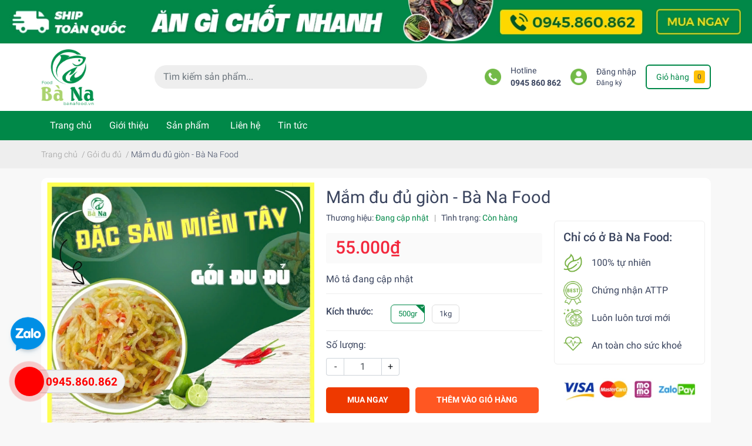

--- FILE ---
content_type: text/html; charset=utf-8
request_url: https://banafood.vn/goi-du-du-gion
body_size: 34461
content:
<!DOCTYPE html>
<html lang="vi">
	<head>
		<meta name="facebook-domain-verification" content="78y8zjqpapistyrhtj8odi5zpqqbbp" />
		<meta charset="UTF-8" />
		<meta name="theme-color" content="#008848" />
		<link rel="canonical" href="https://banafood.vn/goi-du-du-gion"/>
		<link rel="dns-prefetch" href="//banafood.vn">
		<link rel="dns-prefetch" href="//bizweb.dktcdn.net/">
		<link rel="dns-prefetch" href="//www.google-analytics.com/">
		<link rel="dns-prefetch" href="//www.googletagmanager.com/"> 
		<link rel="dns-prefetch" href="https://fonts.gstatic.com/"/>
		<meta name='revisit-after' content='1 days' />
		<meta name="google-site-verification" content="7cnNaNmWVcr9nVA5JvK9bCN-yKgb1zwYfVqC2Y9RCZw" />
		<meta name="robots" content="noodp,index,follow" />		<meta name="viewport" content="width=device-width, initial-scale=1.0, maximum-scale=1.0, user-scalable=no" />
		<meta name="description" content="GỎI ĐU ĐỦ Đặc điểm : Gỏi đu đủ được trộn từ các nguyên liệu nước mắm, đường, tỏi ớt....Sợi đu đủ được bào sợ và trộn vẫn giữ được độ giòn của đu đủ Quy cách đóng gói : Lon pet Cách dùng : Vị mặm mặm , ngọt ngọt ăn kèm cơm, thịt luộc, các món nướng.... Bảo quản : Ngăn mát 3 tháng. BÀ NA FOOD Chuyên ba khía, các loại mắm">
		<title>Mắm đu đủ giòn - Bà Na Food		</title>
		<link rel="preload" as='style'  type="text/css" href="//bizweb.dktcdn.net/100/402/726/themes/849837/assets/bootstrap-4-3-min.css?1724895074754">
<link rel="preload" as='style' type="text/css" href="//bizweb.dktcdn.net/100/402/726/themes/849837/assets/main.scss.css?1724895074754" >
<link rel="preload" as='style'  type="text/css" href="//bizweb.dktcdn.net/100/402/726/themes/849837/assets/responsive.scss.css?1724895074754" >

<link rel="preload" as='style'  type="text/css" href="//bizweb.dktcdn.net/100/402/726/themes/849837/assets/quickviews_popup_cart.scss.css?1724895074754" onload="this.rel='stylesheet'"  >
<link rel="preload" as='style'  type="text/css" href="//bizweb.dktcdn.net/100/402/726/themes/849837/assets/product_infor_style.scss.css?1724895074754">


<link rel="preload" as="image" href="//bizweb.dktcdn.net/thumb/medium/100/402/726/themes/849837/assets/logo.png?1724895074754"  media="screen and (min-width: 481px)">
<link rel="preload" as="image" href="//bizweb.dktcdn.net/thumb/small/100/402/726/themes/849837/assets/logo.png?1724895074754" media="screen and (max-width: 480px)" >



<link rel="preload" as="image" href="//bizweb.dktcdn.net/thumb/large/100/402/726/themes/849837/assets/top_banner.jpg?1724895074754"  >
<link rel="preload" as="image" href="//bizweb.dktcdn.net/100/402/726/themes/849837/assets/top_banner.jpg?1724895074754"  media="screen and (min-width: 481px)">


<link rel="preload" as="script" href="//bizweb.dktcdn.net/assets/themes_support/api.jquery.js" />
<link rel="preload" as="script" href="//bizweb.dktcdn.net/100/402/726/themes/849837/assets/main.js?1724895074754" />

<link rel="preload" as="image" href="//bizweb.dktcdn.net/thumb/1024x1024/100/402/726/products/z6570078580077-ebf43c82dd04387a8cbaa8fc04cd1d79.jpg?v=1746427432507">
		<link rel="stylesheet" href="//bizweb.dktcdn.net/100/402/726/themes/849837/assets/bootstrap-4-3-min.css?1724895074754">
		<style>
			:root{
				--text-color: #3a445e;
				--text-secondary-color:#666666;
				--primary-color: #008848;
				--secondary-color:#ffc107;
				--price-color: #f3283d;
				--topbar-bg: #fdd835;
				--topbar-color: #000000;
				--header-background: #fff;
				--header-color: var(--text-color);
				--label-background: #e2544a;
				--label-color: #ffffff;
				--main-menu-bg: #008848;
				--main-menu-color: #ffffff;
				--footer-bg:#0a472e;
				--footer-color:#ffffff;
				--show-loadmore: flex				--order-loadmore: initial
			}
						body{
				--body-color: #f8f8f8
			}
					</style>
		<link href="//bizweb.dktcdn.net/100/402/726/themes/849837/assets/main.scss.css?1724895074754" rel="stylesheet" type="text/css" media="all" />	
		<link href="//bizweb.dktcdn.net/100/402/726/themes/849837/assets/product_infor_style.scss.css?1724895074754" rel="stylesheet" type="text/css" media="all" />
		<link href="//bizweb.dktcdn.net/100/402/726/themes/849837/assets/quickviews_popup_cart.scss.css?1724895074754" rel="stylesheet" type="text/css" media="all" />
										<link href="//bizweb.dktcdn.net/100/402/726/themes/849837/assets/product_style.scss.css?1724895074754" rel="stylesheet" type="text/css" media="all" />								<link href="//bizweb.dktcdn.net/100/402/726/themes/849837/assets/responsive.scss.css?1724895074754" rel="stylesheet" type="text/css" media="all" />
		<script>
	var Bizweb = Bizweb || {};
	Bizweb.store = 'banafood.mysapo.net';
	Bizweb.id = 402726;
	Bizweb.theme = {"id":849837,"name":"EGA GREEN - Main","role":"main"};
	Bizweb.template = 'product';
	if(!Bizweb.fbEventId)  Bizweb.fbEventId = 'xxxxxxxx-xxxx-4xxx-yxxx-xxxxxxxxxxxx'.replace(/[xy]/g, function (c) {
	var r = Math.random() * 16 | 0, v = c == 'x' ? r : (r & 0x3 | 0x8);
				return v.toString(16);
			});		
</script>
<script>
	(function () {
		function asyncLoad() {
			var urls = ["//newproductreviews.sapoapps.vn/assets/js/productreviews.min.js?store=banafood.mysapo.net"];
			for (var i = 0; i < urls.length; i++) {
				var s = document.createElement('script');
				s.type = 'text/javascript';
				s.async = true;
				s.src = urls[i];
				var x = document.getElementsByTagName('script')[0];
				x.parentNode.insertBefore(s, x);
			}
		};
		window.attachEvent ? window.attachEvent('onload', asyncLoad) : window.addEventListener('load', asyncLoad, false);
	})();
</script>


<script>
	window.BizwebAnalytics = window.BizwebAnalytics || {};
	window.BizwebAnalytics.meta = window.BizwebAnalytics.meta || {};
	window.BizwebAnalytics.meta.currency = 'VND';
	window.BizwebAnalytics.tracking_url = '/s';

	var meta = {};
	
	meta.product = {"id": 24731680, "vendor": "", "name": "Mắm đu đủ giòn - Bà Na Food",
	"type": "", "price": 55000 };
	
	
	for (var attr in meta) {
	window.BizwebAnalytics.meta[attr] = meta[attr];
	}
</script>

	
		<script src="/dist/js/stats.min.js?v=96f2ff2"></script>
	





<!--Facebook Pixel Code-->
<script>
	!function(f, b, e, v, n, t, s){
	if (f.fbq) return; n = f.fbq = function(){
	n.callMethod?
	n.callMethod.apply(n, arguments):n.queue.push(arguments)}; if (!f._fbq) f._fbq = n;
	n.push = n; n.loaded = !0; n.version = '2.0'; n.queue =[]; t = b.createElement(e); t.async = !0;
	t.src = v; s = b.getElementsByTagName(e)[0]; s.parentNode.insertBefore(t, s)}
	(window,
	document,'script','https://connect.facebook.net/en_US/fbevents.js');
	fbq('init', '346126797112355', {} , {'agent': 'plsapo'}); // Insert your pixel ID here.
	fbq('track', 'PageView',{},{ eventID: Bizweb.fbEventId });
	
	fbq('track', 'ViewContent', {
	content_ids: [24731680],
	content_name: '"Mắm đu đủ giòn - Bà Na Food"',
	content_type: 'product_group',
	value: '55000',
	currency: window.BizwebAnalytics.meta.currency
	}, { eventID: Bizweb.fbEventId });
	
</script>
<noscript>
	<img height='1' width='1' style='display:none' src='https://www.facebook.com/tr?id=346126797112355&ev=PageView&noscript=1' />
</noscript>
<!--DO NOT MODIFY-->
<!--End Facebook Pixel Code-->



<script>
	var eventsListenerScript = document.createElement('script');
	eventsListenerScript.async = true;
	
	eventsListenerScript.src = "/dist/js/store_events_listener.min.js?v=1b795e9";
	
	document.getElementsByTagName('head')[0].appendChild(eventsListenerScript);
</script>






		<meta name="keywords" content="Mắm đu đủ giòn - Bà Na Food, Gỏi đu đủ, CÁC LOẠI MẮM SIÊU NGON, sanphamlienquan_Các loại mắm, Bà Na Food, banafood.vn"/>
		

	<meta property="og:type" content="product">
	<meta property="og:title" content="Mắm đu đủ giòn - Bà Na Food">
	
		<meta property="og:image" content="https://bizweb.dktcdn.net/thumb/grande/100/402/726/products/z6570078580077-ebf43c82dd04387a8cbaa8fc04cd1d79.jpg?v=1746427432507">
		<meta property="og:image:secure_url" content="https://bizweb.dktcdn.net/thumb/grande/100/402/726/products/z6570078580077-ebf43c82dd04387a8cbaa8fc04cd1d79.jpg?v=1746427432507">
	
		<meta property="og:image" content="https://bizweb.dktcdn.net/thumb/grande/100/402/726/products/f1113af5141dd843810c.jpg?v=1746427432507">
		<meta property="og:image:secure_url" content="https://bizweb.dktcdn.net/thumb/grande/100/402/726/products/f1113af5141dd843810c.jpg?v=1746427432507">
	
		<meta property="og:image" content="https://bizweb.dktcdn.net/thumb/grande/100/402/726/products/z6570078590419-99ecccde208061b9e18b1320a010ee02.jpg?v=1746427422620">
		<meta property="og:image:secure_url" content="https://bizweb.dktcdn.net/thumb/grande/100/402/726/products/z6570078590419-99ecccde208061b9e18b1320a010ee02.jpg?v=1746427422620">
	
	<meta property="og:price:amount" content="55.000">
	<meta property="og:price:currency" content="VND">

<meta property="og:description" content="GỎI ĐU ĐỦ Đặc điểm : Gỏi đu đủ được trộn từ các nguyên liệu nước mắm, đường, tỏi ớt....Sợi đu đủ được bào sợ và trộn vẫn giữ được độ giòn của đu đủ Quy cách đóng gói : Lon pet Cách dùng : Vị mặm mặm , ngọt ngọt ăn kèm cơm, thịt luộc, các món nướng.... Bảo quản : Ngăn mát 3 tháng. BÀ NA FOOD Chuyên ba khía, các loại mắm">
<meta property="og:url" content="https://banafood.vn/goi-du-du-gion">
<meta property="og:site_name" content="Bà Na Food">		<link rel="icon" href="//bizweb.dktcdn.net/100/402/726/themes/849837/assets/favicon.png?1724895074754" type="image/x-icon" />		<link rel="preload" as="script" href="//bizweb.dktcdn.net/100/402/726/themes/849837/assets/jquery.js?1724895074754" />
		<script src="//bizweb.dktcdn.net/100/402/726/themes/849837/assets/jquery.js?1724895074754" type="text/javascript"></script>
				<link rel="preload" as="script" href="//bizweb.dktcdn.net/100/402/726/themes/849837/assets/slick-min.js?1724895074754" />
		<script src="//bizweb.dktcdn.net/100/402/726/themes/849837/assets/slick-min.js?1724895074754" type="text/javascript"></script>
								<script rel="dns-prefetch" type="text/javascript" >
			var ProductReviewsAppUtil=ProductReviewsAppUtil || {};
			
		</script>
		
		
<script type="application/ld+json">
        {
        "@context": "http://schema.org",
        "@type": "BreadcrumbList",
        "itemListElement": 
        [
            {
                "@type": "ListItem",
                "position": 1,
                "item": 
                {
                  "@id": "https://banafood.vn",
                  "name": "Trang chủ"
                }
            },
      
            {
                "@type": "ListItem",
                "position": 2,
                "item": 
                {
                  "@id": "https://banafood.vn/goi-du-du-gion",
                  "name": "Mắm đu đủ giòn - Bà Na Food"
                }
            }
      
        
      
      
      
      
    
        ]
        }
</script>
		<!--
Theme Information
--------------------------------------
Theme ID: EGA Green
Version: v1.6.0_20220120
Company: EGANY
Changelog: //bizweb.dktcdn.net/100/402/726/themes/849837/assets/ega-changelog.js?1724895074754
---------------------------------------
-->
		
	</head>
	<body >
		<div class="opacity_menu"></div>
		<div class="top-banner" style="background: #008848">
	<div class="container-fluid px-md-0 text-center" >
		<a href="/collections/all" title="Banner top">
			<picture>
				<source media="(max-width: 480px)" srcset="//bizweb.dktcdn.net/thumb/large/100/402/726/themes/849837/assets/top_banner.jpg?1724895074754">
				<img class='img-fluid' width=1322 height=76 src="//bizweb.dktcdn.net/100/402/726/themes/849837/assets/top_banner.jpg?1724895074754" alt="">
			</picture>

		</a>
	</div>

</div>
<header class="header header_menu">

	<div class="mid-header wid_100 d-flex align-items-center">
		<div class="container px-md-0">

			<div class="row align-items-center">
				<div class="col-4 header-right d-lg-none d-block">
					<div class="toggle-nav btn menu-bar mr-4 ml-0 p-0  d-lg-none d-flex text-white">
						<span class="bar"></span>
						<span class="bar"></span>
						<span class="bar"></span>
					</div>
				</div>
				<div class="col-4 col-lg-2 header-right">

					
					<a href="/" class="logo-wrapper ">	
						<picture>
							<source media="(max-width: 991px)" srcset="//bizweb.dktcdn.net/thumb/small/100/402/726/themes/849837/assets/logo.png?1724895074754" >
							<img width=110 height=66 class="img-fluid" src="//bizweb.dktcdn.net/thumb/medium/100/402/726/themes/849837/assets/logo.png?1724895074754" alt="logo Bà Na Food">
						</picture>
					</a>
					
				</div>
				<div class="col-xl-5 col-lg-4 col-12 header-center" id="search-header">
					<form action="/search" method="get" class="input-group search-bar custom-input-group " role="search">
						<input type="text" name="query" value="" autocomplete="off" placeholder="Tìm kiếm sản phẩm..."
							   class="input-group-field auto-search form-control " required="">
						<input type="hidden" name="type" value="product">
						<span class="input-group-btn ">
							<button type="submit" class="btn  icon-fallback-text h-100">
								<span class="fa fa-search"></span>
							</button>
						</span>
					</form>
				</div>
				<div class="col-4 col-xl-5 col-lg-6">
					<ul class="header-left mb-0 float-right list-unstyled  d-flex align-items-center">
	<li class='media d-lg-flex d-none hotline '>
		<img class="align-self-center mr-3 " loading="lazy" src="//bizweb.dktcdn.net/100/402/726/themes/849837/assets/phone.png?1724895074754" width="28" alt="phone"/>

		<div class="media-body d-md-flex flex-column d-none ">
			<span>Hotline</span>
			<a class="font-weight-bold d-block" href="tel:0945860862" title="0945 860 862">
				0945 860 862
			</a>
		</div>
	</li>
	<li class='ml-4 mr-4 mr-md-3 ml-md-3 media d-lg-flex d-none '>

		<img class="align-self-center mr-3 " loading="lazy" src="//bizweb.dktcdn.net/100/402/726/themes/849837/assets/account.png?1724895074754" width="28" alt="phone"/>
		<div class="media-body d-md-flex flex-column d-none ">
						<a rel="nofollow" href="/account/login"  class="d-block" title="Đăng nhập" >
				Đăng nhập
			</a>
			<small>
				<a href="/account/register" title="Đăng ký" class="font-weight: light">
					Đăng ký
				</a> </small> 
			
		</div>
	</li>
	<li class="cartgroup  ml-0 mr-2 mr-md-0">
	<div class="mini-cart text-xs-center">
		<a class="img_hover_cart" href="/cart" title="Giỏ hàng">
			<i class="fas fa-shopping-bag"></i>
			<span class='mx-2 d-md-block d-none'>Giỏ hàng</span>
			<span class="count_item count_item_pr">0</span>
		</a>
		<div class="top-cart-content card ">
			<ul id="cart-sidebar" class="mini-products-list count_li list-unstyled">
				<li class="list-item">
					<ul></ul>
				</li>
				<li class="action">

				</li>
			</ul>
		</div>
	</div>
</li>

</ul>

				</div>
			</div>
		</div>
	</div>

</header>

<!-- subheader == mobile nav -->
<div class="subheader ">
	<div class="container px-md-0">
	
		<div class="navigation--horizontal d-md-flex align-items-center d-none">
			<div class=" navigation-wrapper ">
						<nav>
<ul  class="navigation list-group list-group-flush scroll">
		
	
	
		
	<li class="menu-item list-group-item">
		<a href="/" class="menu-item__link" title="Trang chủ">
		
			Trang chủ 
		</a>			
			
			</li>
	
	
	
		
	<li class="menu-item list-group-item">
		<a href="/gioi-thieu" class="menu-item__link" title="Giới thiệu">
		
			Giới thiệu 
		</a>			
			
			</li>
	
	
	
		
	<li class="menu-item list-group-item">
		<a href="/collections/all" class="menu-item__link" title="Sản phẩm">
		
			Sản phẩm 
			<i class='fas fa-caret-rightfloat-right' data-toggle-submenu></i>
		</a>			
		
		
			
				<div class="submenu scroll">
						<ul class="submenu__list">
				

				
				
				
				

				
				
				
				

				
				
				
				

				
				
				
				

				
				
				
				
			</ul>
		</div>
			</li>
	
	
	
		
	<li class="menu-item list-group-item">
		<a href="/lien-he" class="menu-item__link" title="Liên hệ">
		
			Liên hệ 
		</a>			
			
			</li>
	
	
	
		
	<li class="menu-item list-group-item">
		<a href="/tin-tuc" class="menu-item__link" title="Tin tức">
		
			Tin tức 
		</a>			
			
			</li>
	
</ul>
	</nav>
			</div>
			<div class=" navigation-arrows ">
				<i class="fas fa-chevron-left prev disabled"></i>
				<i class="fas fa-chevron-right next"></i>
			</div>
		</div>
	
</div>
</div>

<script type="text/x-custom-template" data-template="stickyHeader">
<link rel="stylesheet" href="//bizweb.dktcdn.net/100/402/726/themes/849837/assets/sticky-header.css?1724895074754" >

<header class="header header_sticky">

	<div class="mid-header wid_100 d-flex align-items-center">
		<div class="container">

			<div class="row align-items-center">
				<div class="col-2 col-md-3 header-left d-lg-none d-block py-1">
					<div class="toggle-nav btn menu-bar mr-4 ml-0 p-0  d-lg-none d-flex text-white">
						<span class="bar"></span>
						<span class="bar"></span>
						<span class="bar"></span>
					</div>
				</div>
				<div class="col-4 col-xl-3 col-lg-3  header-left d-none d-lg-flex align-items-center h-100">

					<div class="toogle-nav-wrapper w-100 " >
						<div class=" d-flex align-items-center" style="height: 52px;">
							<div class="icon-bar btn menu-bar mr-2 ml-0 p-0 d-inline-flex">
							<span class="bar"></span>
							<span class="bar"></span>
							<span class="bar"></span>
						</div>
						Danh mục sản phẩm
						</div>
						
						<div class="navigation-wrapper">
							<nav>
<ul  class="navigation list-group list-group-flush scroll">
		
	
	
		
	<li class="menu-item list-group-item">
		<a href="/" class="menu-item__link" title="Trang chủ">
		
			Trang chủ 
		</a>			
			
			</li>
	
	
	
		
	<li class="menu-item list-group-item">
		<a href="/gioi-thieu" class="menu-item__link" title="Giới thiệu">
		
			Giới thiệu 
		</a>			
			
			</li>
	
	
	
		
	<li class="menu-item list-group-item">
		<a href="/collections/all" class="menu-item__link" title="Sản phẩm">
		
			Sản phẩm 
			<i class='fas fa-caret-rightfloat-right' data-toggle-submenu></i>
		</a>			
		
		
			
				<div class="submenu scroll">
						<ul class="submenu__list">
				

				
				
				
				

				
				
				
				

				
				
				
				

				
				
				
				

				
				
				
				
			</ul>
		</div>
			</li>
	
	
	
		
	<li class="menu-item list-group-item">
		<a href="/lien-he" class="menu-item__link" title="Liên hệ">
		
			Liên hệ 
		</a>			
			
			</li>
	
	
	
		
	<li class="menu-item list-group-item">
		<a href="/tin-tuc" class="menu-item__link" title="Tin tức">
		
			Tin tức 
		</a>			
			
			</li>
	
</ul>
	</nav>
						</div>
						
					</div>
					<div class="sticky-overlay">
						
					</div>
				</div>
				<div class=" col-8 col-md-6 col-lg-3 col-xl-4 header-center py-1" id="search-header">
					<form action="/search" method="get" class="input-group search-bar custom-input-group " role="search">
						<input type="text" name="query" value="" autocomplete="off" placeholder="Tìm kiếm sản phẩm..."
							   class="input-group-field auto-search form-control " required="">
						<input type="hidden" name="type" value="product">
						<span class="input-group-btn ">
							<button type="submit" class="btn  icon-fallback-text h-100">
								<span class="fa fa-search"></span>
							</button>
						</span>
					</form>
				</div>
				<div class="col-2 col-md-3 col-xl-5  col-lg-6 py-1">
					<ul class="header-left mb-0 float-right list-unstyled  d-flex align-items-center">
	<li class='media d-lg-flex d-none hotline '>
		<img class="align-self-center mr-3 " loading="lazy" src="//bizweb.dktcdn.net/100/402/726/themes/849837/assets/phone.png?1724895074754" width="28" alt="phone"/>

		<div class="media-body d-md-flex flex-column d-none ">
			<span>Hotline</span>
			<a class="font-weight-bold d-block" href="tel:0945860862" title="0945 860 862">
				0945 860 862
			</a>
		</div>
	</li>
	<li class='ml-4 mr-4 mr-md-3 ml-md-3 media d-lg-flex d-none '>

		<img class="align-self-center mr-3 " loading="lazy" src="//bizweb.dktcdn.net/100/402/726/themes/849837/assets/account.png?1724895074754" width="28" alt="phone"/>
		<div class="media-body d-md-flex flex-column d-none ">
						<a rel="nofollow" href="/account/login"  class="d-block" title="Đăng nhập" >
				Đăng nhập
			</a>
			<small>
				<a href="/account/register" title="Đăng ký" class="font-weight: light">
					Đăng ký
				</a> </small> 
			
		</div>
	</li>
	<li class="cartgroup  ml-0 mr-2 mr-md-0">
	<div class="mini-cart text-xs-center">
		<a class="img_hover_cart" href="/cart" title="Giỏ hàng">
			<i class="fas fa-shopping-bag"></i>
			<span class='mx-2 d-md-block d-none'>Giỏ hàng</span>
			<span class="count_item count_item_pr">0</span>
		</a>
		<div class="top-cart-content card ">
			<ul id="cart-sidebar" class="mini-products-list count_li list-unstyled">
				<li class="list-item">
					<ul></ul>
				</li>
				<li class="action">

				</li>
			</ul>
		</div>
	</div>
</li>

</ul>
				</div>
			</div>
		</div>
	</div>

</header>
</script>		













<section class="bread-crumb mb-3">
	<span class="crumb-border"></span>
	<div class="container px-md-0">
		<div class="row">
			<div class="col-12 a-left">
				<ul class="breadcrumb m-0 px-0">					
					<li class="home">
						<a  href="/" class='link' ><span >Trang chủ</span></a>						
						<span class="mr_lr">&nbsp;/&nbsp;</span>
					</li>
					
					
					<li>
						<a class="changeurl link"  href="/goi-du-du"><span >Gỏi đu đủ</span></a>						
						<span class="mr_lr">&nbsp;/&nbsp;</span>
					</li>
					
					<li><strong><span>Mắm đu đủ giòn - Bà Na Food</span></strong></li>
					
				</ul>
			</div>
		</div>
	</div>
</section> 
<section class="product details-main" itemscope itemtype="https://schema.org/Product">	
	<meta itemprop="url" content="//banafood.vn/goi-du-du-gion">
	<meta itemprop="name" content="Mắm đu đủ giòn - Bà Na Food">
	<meta itemprop="image" content="http://bizweb.dktcdn.net/thumb/grande/100/402/726/products/z6570078580077-ebf43c82dd04387a8cbaa8fc04cd1d79.jpg?v=1746427432507">
	<meta itemprop="description" content="GỎI ĐU ĐỦ
Đặc điểm : Gỏi đu đủ được trộn từ các nguyên liệu nước mắm, đường, tỏi ớt....Sợi đu đủ được bào sợ và trộn vẫn giữ được độ giòn của đu đủ
Quy cách đóng gói : Lon pet
Cách dùng : Vị mặm mặm , ngọt ngọt ăn kèm cơm, thịt luộc, các món nướng....
Bảo quản : Ngăn mát 3 tháng.

BÀ NA FOOD 
Chuyên ba khía, các loại mắm đặc sản miền Tây, các món ngon đặc sản vùng miền.
Hotline: 0945.860.862
Fanpage: Bà Na Food">
	
	
	
	
	<div class="hidden" itemprop="offers" itemscope itemtype="http://schema.org/Offer">
		<div class="inventory_quantity hidden" itemscope itemtype="http://schema.org/ItemAvailability">
			
			<span class="a-stock" itemprop="supersededBy">
				Còn hàng
			</span>
			
		</div>
		<link itemprop="availability" href="http://schema.org/InStock">
		<meta itemprop="priceCurrency" content="VND">
		<meta itemprop="price" content="55000">
		<meta itemprop="url" content="https://banafood.vn/goi-du-du-gion">
		
		<meta itemprop="priceValidUntil" content="2099-01-01">
	</div>
	
	<section class='section'>
		<form enctype="multipart/form-data" id="add-to-cart-form" action="/cart/add" method="post" class="form_background form-inline margin-bottom-0">
			<div class="container card py-2">
				<div class="section wrap-padding-15 wp_product_main">
					<div class="details-product section ">
						<div class="row ">
																		
							<div class="product-detail-left product-images col-xs-12 col-sm-12  col-md-8  mx-auto col-lg-5 ">
											<div class=" pb-3 pt-0  col_large_default large-image">

									
																		<div id="gallery_1" class="slider-for">
										
											
										
											
										
											
										
											
										
											
																				
										
																				<div class="item ">
											<a class="d-block  pos-relative embed-responsive embed-responsive-1by1" 
											   href="https://bizweb.dktcdn.net/100/402/726/products/z6570078580077-ebf43c82dd04387a8cbaa8fc04cd1d79.jpg?v=1746427432507" title="Mắm đu đủ giòn - Bà Na Food" data-image="https://bizweb.dktcdn.net/100/402/726/products/z6570078580077-ebf43c82dd04387a8cbaa8fc04cd1d79.jpg?v=1746427432507" data-zoom-image="https://bizweb.dktcdn.net/100/402/726/products/z6570078580077-ebf43c82dd04387a8cbaa8fc04cd1d79.jpg?v=1746427432507"  data-rel="prettyPhoto[product-gallery]" >	
												
							
					
					
										
					
					
										
					
					
			
																								<img class="img-fluid" style="--image-scale: 1"
													 data-img="https://bizweb.dktcdn.net/100/402/726/products/z6570078580077-ebf43c82dd04387a8cbaa8fc04cd1d79.jpg?v=1746427432507" src="//bizweb.dktcdn.net/thumb/grande/100/402/726/products/z6570078580077-ebf43c82dd04387a8cbaa8fc04cd1d79.jpg?v=1746427432507" 
													 alt="Mắm đu đủ giòn - Bà Na Food">
																							</a>
										</div>	
																				
																				<div class="item ">
											<a class="d-block  pos-relative embed-responsive embed-responsive-1by1" 
											   href="https://bizweb.dktcdn.net/100/402/726/products/f1113af5141dd843810c.jpg?v=1746427432507" title="Mắm đu đủ giòn - Bà Na Food" data-image="https://bizweb.dktcdn.net/100/402/726/products/f1113af5141dd843810c.jpg?v=1746427432507" data-zoom-image="https://bizweb.dktcdn.net/100/402/726/products/f1113af5141dd843810c.jpg?v=1746427432507"  data-rel="prettyPhoto[product-gallery]" >	
												
							
					
					
										
					
					
										
					
					
			
																								<img loading=lazy class="img-fluid" style="--image-scale: 1"
													 data-img="https://bizweb.dktcdn.net/100/402/726/products/f1113af5141dd843810c.jpg?v=1746427432507" src="//bizweb.dktcdn.net/thumb/1024x1024/100/402/726/products/f1113af5141dd843810c.jpg?v=1746427432507" 
													 alt="Mắm đu đủ giòn - Bà Na Food"
													 loading="lazy"
													 >
																							</a>
										</div>	
																				
																				<div class="item ">
											<a class="d-block  pos-relative embed-responsive embed-responsive-1by1" 
											   href="https://bizweb.dktcdn.net/100/402/726/products/z6570078590419-99ecccde208061b9e18b1320a010ee02.jpg?v=1746427422620" title="Mắm đu đủ giòn - Bà Na Food" data-image="https://bizweb.dktcdn.net/100/402/726/products/z6570078590419-99ecccde208061b9e18b1320a010ee02.jpg?v=1746427422620" data-zoom-image="https://bizweb.dktcdn.net/100/402/726/products/z6570078590419-99ecccde208061b9e18b1320a010ee02.jpg?v=1746427422620"  data-rel="prettyPhoto[product-gallery]" >	
												
							
					
					
										
					
					
										
					
					
			
																								<img loading=lazy class="img-fluid" style="--image-scale: 1"
													 data-img="https://bizweb.dktcdn.net/100/402/726/products/z6570078590419-99ecccde208061b9e18b1320a010ee02.jpg?v=1746427422620" src="//bizweb.dktcdn.net/thumb/1024x1024/100/402/726/products/z6570078590419-99ecccde208061b9e18b1320a010ee02.jpg?v=1746427422620" 
													 alt="Mắm đu đủ giòn - Bà Na Food"
													 loading="lazy"
													 >
																							</a>
										</div>	
																				
																				<div class="item ">
											<a class="d-block  pos-relative embed-responsive embed-responsive-1by1" 
											   href="https://bizweb.dktcdn.net/100/402/726/products/z6570078744532-1f9e92747a85024ea05e3942966330f9.jpg?v=1746427424530" title="Mắm đu đủ giòn - Bà Na Food" data-image="https://bizweb.dktcdn.net/100/402/726/products/z6570078744532-1f9e92747a85024ea05e3942966330f9.jpg?v=1746427424530" data-zoom-image="https://bizweb.dktcdn.net/100/402/726/products/z6570078744532-1f9e92747a85024ea05e3942966330f9.jpg?v=1746427424530"  data-rel="prettyPhoto[product-gallery]" >	
												
							
					
					
										
					
					
										
					
					
			
																								<img loading=lazy class="img-fluid" style="--image-scale: 1"
													 data-img="https://bizweb.dktcdn.net/100/402/726/products/z6570078744532-1f9e92747a85024ea05e3942966330f9.jpg?v=1746427424530" src="//bizweb.dktcdn.net/thumb/1024x1024/100/402/726/products/z6570078744532-1f9e92747a85024ea05e3942966330f9.jpg?v=1746427424530" 
													 alt="Mắm đu đủ giòn - Bà Na Food"
													 loading="lazy"
													 >
																							</a>
										</div>	
																				
																				<div class="item ">
											<a class="d-block  pos-relative embed-responsive embed-responsive-1by1" 
											   href="https://bizweb.dktcdn.net/100/402/726/products/z6570078756031-484c34c7eb117454af63001d19a1de22.jpg?v=1746427426713" title="Mắm đu đủ giòn - Bà Na Food" data-image="https://bizweb.dktcdn.net/100/402/726/products/z6570078756031-484c34c7eb117454af63001d19a1de22.jpg?v=1746427426713" data-zoom-image="https://bizweb.dktcdn.net/100/402/726/products/z6570078756031-484c34c7eb117454af63001d19a1de22.jpg?v=1746427426713"  data-rel="prettyPhoto[product-gallery]" >	
												
							
					
					
										
					
					
										
					
					
			
																								<img loading=lazy class="img-fluid" style="--image-scale: 1"
													 data-img="https://bizweb.dktcdn.net/100/402/726/products/z6570078756031-484c34c7eb117454af63001d19a1de22.jpg?v=1746427426713" src="//bizweb.dktcdn.net/thumb/1024x1024/100/402/726/products/z6570078756031-484c34c7eb117454af63001d19a1de22.jpg?v=1746427426713" 
													 alt="Mắm đu đủ giòn - Bà Na Food"
													 loading="lazy"
													 >
																							</a>
										</div>	
																				
									</div>
																		
									<div class="hidden">
										
										
										
										
										<div class="item ">
											<a class="d-block  pos-relative embed-responsive embed-responsive-1by1" href="https://bizweb.dktcdn.net/100/402/726/products/f1113af5141dd843810c.jpg?v=1746427432507" title="Mắm đu đủ giòn - Bà Na Food" data-image="https://bizweb.dktcdn.net/100/402/726/products/f1113af5141dd843810c.jpg?v=1746427432507" 
											   data-zoom-image="https://bizweb.dktcdn.net/100/402/726/products/f1113af5141dd843810c.jpg?v=1746427432507"  
											   >	
											</a>
										</div>	
										
										
										
										
										<div class="item ">
											<a class="d-block  pos-relative embed-responsive embed-responsive-1by1" href="https://bizweb.dktcdn.net/100/402/726/products/z6570078590419-99ecccde208061b9e18b1320a010ee02.jpg?v=1746427422620" title="Mắm đu đủ giòn - Bà Na Food" data-image="https://bizweb.dktcdn.net/100/402/726/products/z6570078590419-99ecccde208061b9e18b1320a010ee02.jpg?v=1746427422620" 
											   data-zoom-image="https://bizweb.dktcdn.net/100/402/726/products/z6570078590419-99ecccde208061b9e18b1320a010ee02.jpg?v=1746427422620"  
											   >	
											</a>
										</div>	
										
										
										
										
										<div class="item ">
											<a class="d-block  pos-relative embed-responsive embed-responsive-1by1" href="https://bizweb.dktcdn.net/100/402/726/products/z6570078744532-1f9e92747a85024ea05e3942966330f9.jpg?v=1746427424530" title="Mắm đu đủ giòn - Bà Na Food" data-image="https://bizweb.dktcdn.net/100/402/726/products/z6570078744532-1f9e92747a85024ea05e3942966330f9.jpg?v=1746427424530" 
											   data-zoom-image="https://bizweb.dktcdn.net/100/402/726/products/z6570078744532-1f9e92747a85024ea05e3942966330f9.jpg?v=1746427424530"  
											   >	
											</a>
										</div>	
										
										
										
										
										<div class="item ">
											<a class="d-block  pos-relative embed-responsive embed-responsive-1by1" href="https://bizweb.dktcdn.net/100/402/726/products/z6570078756031-484c34c7eb117454af63001d19a1de22.jpg?v=1746427426713" title="Mắm đu đủ giòn - Bà Na Food" data-image="https://bizweb.dktcdn.net/100/402/726/products/z6570078756031-484c34c7eb117454af63001d19a1de22.jpg?v=1746427426713" 
											   data-zoom-image="https://bizweb.dktcdn.net/100/402/726/products/z6570078756031-484c34c7eb117454af63001d19a1de22.jpg?v=1746427426713"  
											   >	
											</a>
										</div>	
										
									</div>
								</div>
								
								<div class="section slickthumb_relative_product_1">
									<div id="gallery_02" class=" slider-nav slickproduct thumb_product_details">
										
										
										
										
										
										
										
										
										
										
										
										
										
																				<div class="item">
											<a href="javascript:void(0)"  data-zoom-image="//bizweb.dktcdn.net/thumb/1024x1024/100/402/726/products/z6570078580077-ebf43c82dd04387a8cbaa8fc04cd1d79.jpg?v=1746427432507">
												<img loading=lazy class="img-fluid" data-img="https://bizweb.dktcdn.net/100/402/726/products/z6570078580077-ebf43c82dd04387a8cbaa8fc04cd1d79.jpg?v=1746427432507" 
													 src="//bizweb.dktcdn.net/thumb/1024x1024/100/402/726/products/z6570078580077-ebf43c82dd04387a8cbaa8fc04cd1d79.jpg?v=1746427432507" 
													 alt="Mắm đu đủ giòn - Bà Na Food">
											</a>
										</div>
																				
																				<div class="item">
											<a href="javascript:void(0)"  data-zoom-image="//bizweb.dktcdn.net/thumb/1024x1024/100/402/726/products/f1113af5141dd843810c.jpg?v=1746427432507">
												<img loading=lazy class="img-fluid" data-img="https://bizweb.dktcdn.net/100/402/726/products/f1113af5141dd843810c.jpg?v=1746427432507" 
													 src="//bizweb.dktcdn.net/thumb/1024x1024/100/402/726/products/f1113af5141dd843810c.jpg?v=1746427432507" 
													 alt="Mắm đu đủ giòn - Bà Na Food">
											</a>
										</div>
																				
																				<div class="item">
											<a href="javascript:void(0)"  data-zoom-image="//bizweb.dktcdn.net/thumb/1024x1024/100/402/726/products/z6570078590419-99ecccde208061b9e18b1320a010ee02.jpg?v=1746427422620">
												<img loading=lazy class="img-fluid" data-img="https://bizweb.dktcdn.net/100/402/726/products/z6570078590419-99ecccde208061b9e18b1320a010ee02.jpg?v=1746427422620" 
													 src="//bizweb.dktcdn.net/thumb/1024x1024/100/402/726/products/z6570078590419-99ecccde208061b9e18b1320a010ee02.jpg?v=1746427422620" 
													 alt="Mắm đu đủ giòn - Bà Na Food">
											</a>
										</div>
																				
																				<div class="item">
											<a href="javascript:void(0)"  data-zoom-image="//bizweb.dktcdn.net/thumb/1024x1024/100/402/726/products/z6570078744532-1f9e92747a85024ea05e3942966330f9.jpg?v=1746427424530">
												<img loading=lazy class="img-fluid" data-img="https://bizweb.dktcdn.net/100/402/726/products/z6570078744532-1f9e92747a85024ea05e3942966330f9.jpg?v=1746427424530" 
													 src="//bizweb.dktcdn.net/thumb/1024x1024/100/402/726/products/z6570078744532-1f9e92747a85024ea05e3942966330f9.jpg?v=1746427424530" 
													 alt="Mắm đu đủ giòn - Bà Na Food">
											</a>
										</div>
																				
																				<div class="item">
											<a href="javascript:void(0)"  data-zoom-image="//bizweb.dktcdn.net/thumb/1024x1024/100/402/726/products/z6570078756031-484c34c7eb117454af63001d19a1de22.jpg?v=1746427426713">
												<img loading=lazy class="img-fluid" data-img="https://bizweb.dktcdn.net/100/402/726/products/z6570078756031-484c34c7eb117454af63001d19a1de22.jpg?v=1746427426713" 
													 src="//bizweb.dktcdn.net/thumb/1024x1024/100/402/726/products/z6570078756031-484c34c7eb117454af63001d19a1de22.jpg?v=1746427426713" 
													 alt="Mắm đu đủ giòn - Bà Na Food">
											</a>
										</div>
																				
									</div>
								</div>
								
							</div>

							<div class="col-xs-12 col-sm-12  col-lg-7  details-pro py-2">
								<h1 class="title-product">Mắm đu đủ giòn - Bà Na Food</h1>
								<div class="row">
							
									<div class="col-12 col-md-7  " >
										
<div class="group-status">
	<span class="first_status">Thương hiệu:<span class="status_name">
		
		Đang cập nhật
		
		</span>
		<span class="line">&nbsp;&nbsp;|&nbsp;&nbsp;</span>
	</span>
	<span class="first_status status_2">
		Tình trạng: 
		 
		<span class="status_name availabel hasvariant">
			
			<span class="status_name availabel">
				Còn hàng
			</span>
			
		</span>
		
	</span>
</div>

<div class="price-box">
										
	
	<span class="special-price"><span class="price product-price" >
		55.000₫
		</span> 
	</span> <!-- Giá Khuyến mại -->
	<span class="old-price">
		<del class="price product-price-old">
			
		</del> 
	</span> <!-- Giá gốc -->
	
																		
</div>

<div class="product-summary">
	<div class="rte">
		
		<span>Mô tả đang cập nhật</span>
		
	</div>
</div>


<div class="form-product">

	
	
	





















<div class=" swatch clearfix" data-option-index="0">
	<div class="header">Kích thước:</div>
	
	
	
	
	
	 
	
	<div class="position-relative">
		<div data-value="500gr" class="swatch-element 500gr available">

		

		<input id="swatch-0-500gr" type="radio" name="option-0" value="500gr" checked  />
		
		<label for="swatch-0-500gr">
			500gr
		</label>
		
	</div>
	
	</div>
	
	
	
	<script>
		jQuery('.swatch[data-option-index="0"] .500gr').removeClass('soldout').addClass('available').find(':radio').removeAttr('disabled');
	</script>
	
	
	
	
	
	 
	
	<div class="position-relative">
		<div data-value="1kg" class="swatch-element 1kg available">

		

		<input id="swatch-0-1kg" type="radio" name="option-0" value="1kg"  />
		
		<label for="swatch-0-1kg">
			1kg
		</label>
		
	</div>
	
	</div>
	
	
	
	<script>
		jQuery('.swatch[data-option-index="0"] .1kg').removeClass('soldout').addClass('available').find(':radio').removeAttr('disabled');
	</script>
	
	
</div>




	
	
	<div class="box-variant clearfix  d-none ">
		 
		<fieldset class="form-group">
			<select id="product-selectors" class="form-control form-control-lg" name="variantId" style="display:none">
				
				<option  value="60040899">500gr - 55.000₫</option>
				
				<option  value="86754706">1kg - 110.000₫</option>
				
			</select>
		</fieldset>
		
	</div>
	<div class="form_button_details margin-top-15 w-100">
		<div class="form_product_content type1 ">
			<div class="soluong soluong_type_1 show">
				<label>Số lượng:</label>
				<div class="custom input_number_product custom-btn-number ">									
					<button class="btn btn_num num_1 button button_qty" onClick="var result = document.getElementById('qtym'); var qtypro = result.value; if( !isNaN( qtypro ) &amp;&amp; qtypro &gt; 1 ) result.value--;return false;" type="button">-</button>
					<input type="text" id="qtym" name="quantity" value="1" maxlength="3" class="form-control prd_quantity " onkeypress="if ( isNaN(this.value + String.fromCharCode(event.keyCode) )) return false;" onchange="if(this.value == 0)this.value=1;">
					<button class="btn btn_num num_2 button button_qty" onClick="var result = document.getElementById('qtym'); var qtypro = result.value; if( !isNaN( qtypro )) result.value++;return false;" type="button">+</button>
				</div>
			</div>
			<div class="button_actions clearfix">
				
				<button onclick="instantBuy(event)" type="submit" class="btn btn_base btn_add_cart btn-checkout">
					<span class="text_1">Mua ngay</span>
				</button>
				<button type="submit" class="btn btn_base btn_add_cart btn-cart add_to_cart">
					<span class="text_1">Thêm vào giỏ hàng</span>
				</button>									
				
			</div>

		</div>
	</div>
</div>
									</div>
									
									<div class="col-12 col-md-5  product-right">
																				<div class="product-policises-wrapper">
	<h5 class="m-0 mb-3">
		Chỉ có ở Bà Na Food:
	</h5>
	<ul class="product-policises list-unstyled flex-column d-flex align-items-start  m-0">
												<li class="media">
			<div  class="mr-3">
				<img class="img-fluid"
					 loading=lazy
					 src="//bizweb.dktcdn.net/100/402/726/themes/849837/assets/policy_product_image_1.png?1724895074754" alt="100% tự nhiên">
			</div>
			<div class="media-body"> 
				100% tự nhiên
			</div>
		</li>
														<li class="media">
			<div  class="mr-3">
				<img class="img-fluid"
					 loading=lazy
					 src="//bizweb.dktcdn.net/100/402/726/themes/849837/assets/policy_product_image_2.png?1724895074754" alt="Chứng nhận ATTP">
			</div>
			<div class="media-body"> 
				Chứng nhận ATTP
			</div>
		</li>
														<li class="media">
			<div  class="mr-3">
				<img class="img-fluid"
					 loading=lazy
					 src="//bizweb.dktcdn.net/100/402/726/themes/849837/assets/policy_product_image_3.png?1724895074754" alt="Luôn luôn tươi mới">
			</div>
			<div class="media-body"> 
				Luôn luôn tươi mới
			</div>
		</li>
														<li class="media">
			<div  class="mr-3">
				<img class="img-fluid"
					 loading=lazy
					 src="//bizweb.dktcdn.net/100/402/726/themes/849837/assets/policy_product_image_4.png?1724895074754" alt="An toàn cho sức khoẻ">
			</div>
			<div class="media-body"> 
				An toàn cho sức khoẻ
			</div>
		</li>
					</ul>
</div>
																														<div class="product-trustbadge my-3">
											<a href="#" title="Phương thức thanh toán">
												<img loading=lazy class="img-fluid" 
													 src="//bizweb.dktcdn.net/100/402/726/themes/849837/assets/product_banner_img.jpg?1724895074754" alt="Phương thức thanh toán">
											</a>
										</div>
																			</div>
									
								</div>


							</div>
						
						</div>
					</div>
				</div>
			</div>


		</form>
	</section>
	<section class="section sec_tab ">
		<div class="container card  px-3 py-3">
			<div class="row">
				<div class="col-12 col-md-9">
					<div class="title_module_main heading-bar d-flex justify-content-between align-items-center">
						<h2 class="heading-bar__title ">
							Mô tả sản phẩm
						</h2>

					</div>
					<div class="rte product_getcontent py-3 pos-relative">
						
						<div id="content">
							<p>GỎI ĐU ĐỦ<br />
Đặc điểm : Gỏi đu đủ được trộn từ các nguyên liệu nước mắm, đường, tỏi ớt....Sợi đu đủ được bào sợ và trộn vẫn giữ được độ giòn của đu đủ<br />
Quy cách đóng gói : Lon pet<br />
Cách dùng : Vị mặm mặm , ngọt ngọt ăn kèm cơm, thịt luộc, các món nướng....<br />
Bảo quản : Ngăn mát 3 tháng.<br />
<br />
<span style="font-size:14px;"><span style="line-height:115%"><span style="font-family:&quot;Arial&quot;,&quot;sans-serif&quot;"><span style="color:black">BÀ NA FOOD </span></span></span><br />
<span style="line-height:115%"><span style="font-family:&quot;Arial&quot;,&quot;sans-serif&quot;">Chuyên ba khía, các loại mắm đặc sản miền Tây, các món ngon đặc sản vùng miền.<br />
Hotline: 0945.860.862<br />
Fanpage: Bà Na Food</span></span></span></p>
						</div>
						
						<div class="ega-pro__seemore text-center pos-relative">
							<a href="javascript:void(0)" title="Xem thêm" class="btn btn-main px-4 rounded-pill">
								Xem thêm
							</a>
						</div>

					</div>
				</div>
				<div class="col-12 col-md-3 product_sidebar">
					
				</div>
			</div>


		</div>
	</section>
	
	
	<section class="section sec_tab  " >
		




<div class="container  card py-2 ">
	<div class="title_module section heading-bar d-flex justify-content-between align-items-center">
		<h2 class="bf_flower heading-bar__title">
			<a href="/" title="Sản phẩm cùng loại">Sản phẩm cùng loại</a>
		</h2>
	</div>
		
	<div class="section_prd_feature" id="sidebarproduct">
		<div class=" section products product_related slick-product slickrelated row">
		</div>
	</div>
		</div>

<script>
	function relatedProductSlide(){
		if(window.matchMedia('(min-width: 768px)').matches && $('.slickrelated .item').length >= 5){
			$('.slickrelated').slick({
				autoplay: false,
				autoplaySpeed: 6000,
				dots: false,
				arrows: true,
				infinite: false,
				speed: 300,
				slidesToShow: 4,
				slidesToScroll: 4,
				centerMode: false,
				responsive: [
					{
						breakpoint: 1200,
						settings: {
							slidesToShow: 4,
							slidesToScroll: 4
						}
					},
					{
						breakpoint: 991,
						settings: {
							slidesToShow: 3,
							slidesToScroll: 1
						}
					},
					{
						breakpoint: 767,
						settings: {
							slidesToShow: 2,
							slidesToScroll: 2
						}
					}
				]
			});
		}

	}
	function initProductsRelated(){
		const tag = "sanphamlienquan_Các loại mắm"
		const relatedType = "tag"
		const id= "24731680"
		if(relatedType === 'tag'){
			$.get(`/search?q= NOT id:${id} AND tags:(${tag})&view=related`).then(resposne=>{
				if(resposne && resposne.length){
					$('.slickrelated').append(resposne)
					relatedProductSlide()
				}else{
					$('.slickrelated').append(`<p>Không có sản phẩm nào cùng loại</p>`)
				}
			})
		}else{
			relatedProductSlide()
		}

	}

	initProductsRelated()
</script>

<style>

</style>
	</section>
	

</section>

<script type="text/javascript">
	function instantBuy(event){
		if (typeof e !== 'undefined') e.preventDefault();
		var $this = $(this);
		var form = $('#add-to-cart-form');		
		$.ajax({
			type: 'POST',
			url: '/cart/add.js',
			async: false,
			data: form.serialize(),
			dataType: 'json',
			beforeSend: function() {  
			},
			success: function(data){
				window.location.href = "/checkout";
			},
			cache: false
		});
		event.preventDefault();
	};
</script>



<script> 
	var ww = $(window).width();
	var getLimit = 3;
	var productDetail = {"id":24731680,"name":"Mắm đu đủ giòn - Bà Na Food","alias":"goi-du-du-gion","vendor":null,"type":null,"content":"<p>GỎI ĐU ĐỦ<br />\nĐặc điểm : Gỏi đu đủ được trộn từ các nguyên liệu nước mắm, đường, tỏi ớt....Sợi đu đủ được bào sợ và trộn vẫn giữ được độ giòn của đu đủ<br />\nQuy cách đóng gói : Lon pet<br />\nCách dùng : Vị mặm mặm , ngọt ngọt ăn kèm cơm, thịt luộc, các món nướng....<br />\nBảo quản : Ngăn mát 3 tháng.<br />\n<br />\n<span style=\"font-size:14px;\"><span style=\"line-height:115%\"><span style=\"font-family:&quot;Arial&quot;,&quot;sans-serif&quot;\"><span style=\"color:black\">BÀ NA FOOD </span></span></span><br />\n<span style=\"line-height:115%\"><span style=\"font-family:&quot;Arial&quot;,&quot;sans-serif&quot;\">Chuyên ba khía, các loại mắm đặc sản miền Tây, các món ngon đặc sản vùng miền.<br />\nHotline: 0945.860.862<br />\nFanpage: Bà Na Food</span></span></span></p>","summary":null,"template_layout":"product","available":true,"tags":["sanphamlienquan_Các loại mắm"],"price":55000.0000,"price_min":55000.0000,"price_max":110000.0000,"price_varies":true,"compare_at_price":0.0000,"compare_at_price_min":0.0000,"compare_at_price_max":0.0000,"compare_at_price_varies":false,"variants":[{"id":60040899,"barcode":null,"sku":null,"unit":null,"title":"500gr","options":["500gr"],"option1":"500gr","option2":null,"option3":null,"available":true,"taxable":false,"price":55000.0000,"compare_at_price":0.0000,"inventory_management":null,"inventory_policy":"deny","inventory_quantity":0,"weight_unit":"kg","weight":1000,"requires_shipping":true,"image":null},{"id":86754706,"barcode":null,"sku":null,"unit":null,"title":"1kg","options":["1kg"],"option1":"1kg","option2":null,"option3":null,"available":true,"taxable":false,"price":110000.0000,"compare_at_price":0.0000,"inventory_management":null,"inventory_policy":"deny","inventory_quantity":0,"weight_unit":"kg","weight":1000,"requires_shipping":true,"image":null}],"featured_image":{"src":"https://bizweb.dktcdn.net/100/402/726/products/z6570078580077-ebf43c82dd04387a8cbaa8fc04cd1d79.jpg?v=1746427432507"},"images":[{"src":"https://bizweb.dktcdn.net/100/402/726/products/z6570078580077-ebf43c82dd04387a8cbaa8fc04cd1d79.jpg?v=1746427432507"},{"src":"https://bizweb.dktcdn.net/100/402/726/products/f1113af5141dd843810c.jpg?v=1746427432507"},{"src":"https://bizweb.dktcdn.net/100/402/726/products/z6570078590419-99ecccde208061b9e18b1320a010ee02.jpg?v=1746427422620"},{"src":"https://bizweb.dktcdn.net/100/402/726/products/z6570078744532-1f9e92747a85024ea05e3942966330f9.jpg?v=1746427424530"},{"src":"https://bizweb.dktcdn.net/100/402/726/products/z6570078756031-484c34c7eb117454af63001d19a1de22.jpg?v=1746427426713"}],"options":["Kích thước"],"created_on":"2022-02-21T09:58:45","modified_on":"2025-11-19T19:27:16","published_on":"2022-02-21T09:58:00"}

	function validate(evt) {
		var theEvent = evt || window.event;
		var key = theEvent.keyCode || theEvent.which;
		key = String.fromCharCode( key );
		var regex = /[0-9]|\./;
		if( !regex.test(key) ) {
			theEvent.returnValue = false;
			if(theEvent.preventDefault) theEvent.preventDefault();
		}
	}

     var selectCallback = function (variant, selector) {
    if (variant) {
        var form = jQuery('#' + selector.domIdPrefix).closest('form');

        for (var i = 0, length = variant.options.length; i < length; i++) {

            var radioButton = form.find('.swatch[data-option-index="' + i + '"] :radio[value="' + variant.options[i] + '"]');
            if (radioButton.size()) {
                radioButton.get(0).checked = true;
            }
        }
    }
    var addToCart = jQuery('.form-product .btn-cart'),
		addToCheckout = jQuery('.form-product .btn-checkout'),
        group = jQuery('.form_product_content'),
        form = jQuery('.form-product .button_actions'),
        form2 = jQuery('.soluong'),
        product_sku = jQuery('.details-pro .product_sku .status_name'),
        productPrice = jQuery('.details-pro .special-price .product-price'),
        qty = jQuery('.first_status .availabel'),
        sale = jQuery('.details-pro .old-price .product-price-old'),
        comparePrice = jQuery('.details-pro .old-price .product-price-old'),
        vat = jQuery('.form-group .vat');

    /* SKU */
    if (variant && variant.sku != "" && variant.sku != null) {
        product_sku.html(variant.sku);
    } else {
        product_sku.html('Đang cập nhật');
    }
    /*** VAT ***/
    if (variant) {
        if (variant.taxable) {
            $('.form-group').removeClass('hidden').find('.vat').text('(Đã bao gồm VAT)');
        } else {
            $('.form-group').removeClass('hidden').find('.vat').text('(Chưa bao gồm VAT)');
        }
    }

    if (variant && variant.available) {
        if (variant.inventory_management == "bizweb" || variant.inventory_management == "sapo") {
            if (variant.inventory_quantity != 0  ) {
                qty.html('<link itemprop="availability" href="http://schema.org/OutOfStock" />Còn hàng');
            } else if (variant.inventory_quantity == '') {
                qty.html('<link itemprop="availability" href="http://schema.org/InStock" />Hết hàng');
            }
        } else {
            qty.html('<link itemprop="availability" href="http://schema.org/OutOfStock" />Còn hàng');
        }

        group.removeClass('hidden');
        addToCart.html('<span class="text_1">Thêm vào giỏ hàng</span>').removeAttr('disabled');
		addToCheckout.html('<span class="text_1">Mua ngay</span>').removeAttr('disabled').removeClass('hidden');
        if (variant.price == 0) {
            productPrice.html('Liên hệ');
            comparePrice.hide();
            form.addClass('hidden');
            vat.addClass('hidden');
            form2.addClass('hidden');
            sale.removeClass('sale');
            group.addClass('hidden');
            if (variant.inventory_management == "bizweb" || variant.inventory_management == "sapo") {
                if (variant.inventory_quantity != 0) {
                    qty.html('<link itemprop="availability" href="http://schema.org/InStock" />Còn hàng');
                } else if (variant.inventory_quantity == '') {
                    qty.html('<link itemprop="availability" href="http://schema.org/OutOfStock" />Hết hàng');
                }
            } else {
                qty.html('<link itemprop="availability" href="http://schema.org/InStock" />Còn hàng');
            }
        } else {
            form.removeClass('hidden');
            productPrice.html(Bizweb.formatMoney(variant.price, "{{amount_no_decimals_with_comma_separator}}₫"));
            // Also update and show the product's compare price if necessary
            if (variant.compare_at_price > variant.price) {
                comparePrice.html(Bizweb.formatMoney(variant.compare_at_price, "{{amount_no_decimals_with_comma_separator}}₫")).show();
                sale.addClass('sale');

                if (variant.inventory_management == "bizweb" || variant.inventory_management == "sapo") {
                    if (variant.inventory_quantity != 0) {
                        qty.html('<link itemprop="availability" href="http://schema.org/InStock" />Còn hàng');
                        form2.removeClass('hidden');
                        form.removeClass('hidden');
                        vat.removeClass('hidden');
                    } else if (variant.inventory_quantity == '') {
                        qty.html('<link itemprop="availability" href="http://schema.org/InStock" />Còn hàng');
                        form2.removeClass('hidden');
                        form.removeClass('hidden');
                        vat.removeClass('hidden');
                    }
                } else {
                    qty.html('<link itemprop="availability" href="http://schema.org/InStock" />Còn hàng');
                    form2.removeClass('hidden');
                    form.removeClass('hidden');
                    vat.removeClass('hidden');
                }

            } else {
                comparePrice.hide();
                sale.removeClass('sale');
                form2.removeClass('hidden');
                vat.removeClass('hidden');
                if (variant.inventory_management == "bizweb" || variant.inventory_management == "sapo") {
                    if (variant.inventory_quantity != 0) {
                        qty.html('<link itemprop="availability" href="http://schema.org/InStock" />Còn hàng');
                        form2.removeClass('hidden');
                        form.removeClass('hidden');
                    } else if (variant.inventory_quantity == '') {
                        qty.html('<link itemprop="availability" href="http://schema.org/InStock" />Còn hàng');
                        form2.removeClass('hidden');
                        form.removeClass('hidden');
                    }
                } else {
                    qty.html('<link itemprop="availability" href="http://schema.org/InStock" />Còn hàng');
                    form2.removeClass('hidden');
                    form.removeClass('hidden');
                }
            }
        }

    } else {
        addToCart.html('<span class="text_1">Hết hàng</span>').attr('disabled', 'disabled');
		addToCheckout.addClass('hidden');
        qty.html('Hết hàng');
        form.removeClass('hidden');
        form2.addClass('hidden');
        group.removeClass('hidden');
        vat.removeClass('hidden');

        if (variant) {
            if (variant.price != 0) {

                form.removeClass('hidden');
                productPrice.html(Bizweb.formatMoney(variant.price, "{{amount_no_decimals_with_comma_separator}}₫"));
                // Also update and show the product's compare price if necessary
                if (variant.compare_at_price > variant.price) {
                    form.addClass('hidden');
                    comparePrice.html(Bizweb.formatMoney(variant.compare_at_price, "{{amount_no_decimals_with_comma_separator}}₫")).show();
                    sale.addClass('sale');
                    addToCart.html('<span class="text_1">Hết hàng</span>').attr('disabled', 'disabled').removeClass('hidden');
					addToCheckout.addClass('hidden');
                    if (variant.inventory_management == "bizweb" || variant.inventory_management == "sapo") {

                        if (variant.inventory_quantity != 0 && variant.available) {
                            qty.html('<link itemprop="availability" href="http://schema.org/InStock" />Còn hàng');
                        } else {
                            qty.html('<link itemprop="availability" href="http://schema.org/OutOfStock" />Hết hàng');
                            form2.addClass('hidden');
                            form.removeClass('hidden');
                        }
                    } else {
                        qty.html('<link itemprop="availability" href="http://schema.org/InStock" />Còn hàng');
                    }

                } else {
                    comparePrice.hide();
                    vat.removeClass('hidden');
                    sale.removeClass('sale');
                    form.addClass('hidden');
                    addToCart.html('<span class="text_1">Hết hàng</span>').attr('disabled', 'disabled').removeClass('hidden');
                    if (variant.inventory_management == "bizweb" || variant.inventory_management == "sapo") {
                        if (variant.inventory_quantity != 0 && variant.available) {
                            qty.html('<link itemprop="availability" href="http://schema.org/InStock" />Còn hàng');
                        } else{
                            form2.addClass('hidden');
                            qty.html('<link itemprop="availability" href="http://schema.org/OutOfStock" />Hết hàng');
                            form.removeClass('hidden');
                        }
                    } else {
                        qty.html('<link itemprop="availability" href="http://schema.org/InStock" />Còn hàng');
                    }
                }
            } else {
                productPrice.html('Liên hệ');
                form2.addClass('hidden');
                vat.addClass('hidden');
                comparePrice.hide();
                form.removeClass('hidden');
                sale.removeClass('sale');
            }
        } else {
            productPrice.html('Liên hệ');
            form2.addClass('hidden');
            vat.addClass('hidden');
            comparePrice.hide();
            form.addClass('hidden');
            sale.removeClass('sale');
        }
    }
    /*begin variant image*/
    if (variant && variant.image) {
        var originalImage = jQuery(".large-image img");
        var newImage = variant.image;
        var element = originalImage[0];
         Bizweb.Image.switchImage(newImage, element, function (newImageSizedSrc, newImage, element) {

            $('.slider-nav .slick-slide').each(function () {
                var $this = $(this);
                var imgThis = $this.find('img').attr('data-img');
                if (newImage.src.split("?")[0] == imgThis.split("?")[0]) {
                    var pst = $this.attr('data-slick-index');
                    jQuery(".slider-for").slick('slickGoTo', pst);
                }
            });
        });

        setTimeout(function () {
            $('.checkurl').attr('href', $(this).attr('src'));

            if (ww >= 1200) {
                
            }
        }, 200);

    }
};
	
	


		jQuery('.swatch .swatch-element  :radio').change(function() {
		var optionIndex = jQuery(this).closest('.swatch').attr('data-option-index');
		var optionValue = jQuery(this).val();
		jQuery(this)
			.closest('form')
			.find('.single-option-selector')
			.eq(optionIndex)
			.val(optionValue)
			.trigger('change');
	});

	$(".dp-flex img").click(function(e){
		e.preventDefault();
		var hr = $(this).attr('data-src');
		$('.checkurl ').attr('src',hr);
		$('.large-image a').attr('data-href',hr);
	});

	if (ww >= 1200){
		
	}


	/*For recent product*/
	var alias = 'goi-du-du-gion';
	/*end*/
	if (ww >= 1200){
		
	}

</script>

<script>
	var productDetail = {"id":24731680,"name":"Mắm đu đủ giòn - Bà Na Food","alias":"goi-du-du-gion","vendor":null,"type":null,"content":"<p>GỎI ĐU ĐỦ<br />\nĐặc điểm : Gỏi đu đủ được trộn từ các nguyên liệu nước mắm, đường, tỏi ớt....Sợi đu đủ được bào sợ và trộn vẫn giữ được độ giòn của đu đủ<br />\nQuy cách đóng gói : Lon pet<br />\nCách dùng : Vị mặm mặm , ngọt ngọt ăn kèm cơm, thịt luộc, các món nướng....<br />\nBảo quản : Ngăn mát 3 tháng.<br />\n<br />\n<span style=\"font-size:14px;\"><span style=\"line-height:115%\"><span style=\"font-family:&quot;Arial&quot;,&quot;sans-serif&quot;\"><span style=\"color:black\">BÀ NA FOOD </span></span></span><br />\n<span style=\"line-height:115%\"><span style=\"font-family:&quot;Arial&quot;,&quot;sans-serif&quot;\">Chuyên ba khía, các loại mắm đặc sản miền Tây, các món ngon đặc sản vùng miền.<br />\nHotline: 0945.860.862<br />\nFanpage: Bà Na Food</span></span></span></p>","summary":null,"template_layout":"product","available":true,"tags":["sanphamlienquan_Các loại mắm"],"price":55000.0000,"price_min":55000.0000,"price_max":110000.0000,"price_varies":true,"compare_at_price":0.0000,"compare_at_price_min":0.0000,"compare_at_price_max":0.0000,"compare_at_price_varies":false,"variants":[{"id":60040899,"barcode":null,"sku":null,"unit":null,"title":"500gr","options":["500gr"],"option1":"500gr","option2":null,"option3":null,"available":true,"taxable":false,"price":55000.0000,"compare_at_price":0.0000,"inventory_management":null,"inventory_policy":"deny","inventory_quantity":0,"weight_unit":"kg","weight":1000,"requires_shipping":true,"image":null},{"id":86754706,"barcode":null,"sku":null,"unit":null,"title":"1kg","options":["1kg"],"option1":"1kg","option2":null,"option3":null,"available":true,"taxable":false,"price":110000.0000,"compare_at_price":0.0000,"inventory_management":null,"inventory_policy":"deny","inventory_quantity":0,"weight_unit":"kg","weight":1000,"requires_shipping":true,"image":null}],"featured_image":{"src":"https://bizweb.dktcdn.net/100/402/726/products/z6570078580077-ebf43c82dd04387a8cbaa8fc04cd1d79.jpg?v=1746427432507"},"images":[{"src":"https://bizweb.dktcdn.net/100/402/726/products/z6570078580077-ebf43c82dd04387a8cbaa8fc04cd1d79.jpg?v=1746427432507"},{"src":"https://bizweb.dktcdn.net/100/402/726/products/f1113af5141dd843810c.jpg?v=1746427432507"},{"src":"https://bizweb.dktcdn.net/100/402/726/products/z6570078590419-99ecccde208061b9e18b1320a010ee02.jpg?v=1746427422620"},{"src":"https://bizweb.dktcdn.net/100/402/726/products/z6570078744532-1f9e92747a85024ea05e3942966330f9.jpg?v=1746427424530"},{"src":"https://bizweb.dktcdn.net/100/402/726/products/z6570078756031-484c34c7eb117454af63001d19a1de22.jpg?v=1746427426713"}],"options":["Kích thước"],"created_on":"2022-02-21T09:58:45","modified_on":"2025-11-19T19:27:16","published_on":"2022-02-21T09:58:00"}
	function onQtyChange(){
			let qty = parseInt($('#qtym').val())
			let variantId = parseInt($('#product-selectors').val()) || parseInt($('.details-product [name="variantId"]').val())
			let validQty = validateQty(productDetail,variantId, qty)
			validQty && $('#qtym').val(validQty)
		}
	function onQtyCRChange(){
		let qty = parseInt($('.cr-qty-input').val())
		console.log(qty)
		let variantId = window.EGACRAddonSettings.variantId
		let validQty = validateQty(productDetail,variantId, qty)
		if(validQty){
			window.EGACRAddon.updateQty(validQty)
		}
	}

	let isProductInit = false
	$(document).ready(function (e) {
		$(window).on('scroll mousemove touchstart',()=>{
			if(isProductInit) return
			isProductInit = true
		var wDW = $(window).width();
		$('#gallery_1').slick({
			autoplay: false,
			autoplaySpeed: 6000,
			dots: false,
			arrows: true,
			infinite: false,
			speed: 300,
			slidesToShow: 1,
			slidesToScroll: 1,
			asNavFor: '#gallery_02'
		})
			let prevPos = 0
		$('#gallery_1 .item').on('mousedown', function(e){
			prevPos = e.pageX
			$(this).one('mouseup', function(e){
				$(this).off('mousemove');
				$('#gallery_1 a').css('pointer-events','initial')

			}).on('mousemove', function(e){
				if(prevPos !== e.pageX){ 
					prev = e.pageX
					$('#gallery_1 a').css('pointer-events','none')
				}
			});

		});
		$('#gallery_1').on('swipe', function(event, slick, currentSlide, nextSlide){

			$('#gallery_1 a').css('pointer-events','none')
		});
		$('#gallery_1').on('beforeChange', function(event, slick, currentSlide, nextSlide){
			$('#gallery_1 a').css('pointer-events','initial')
		});
		$('#gallery_1').on('afterChange', function(event, slick, currentSlide, nextSlide){
			$('#gallery_1 a').css('pointer-events','initial')
		});
		
		$('#gallery_02').slick({
			slidesToShow: 4,
			slidesToScroll: 1,
			asNavFor: '.slider-for',
			dots: false,
			arrows: false,
			focusOnSelect: true,
			infinite: false,

		});
		
		jQuery(function($) {
		
		if(navigator.userAgent.indexOf("Speed Insights") == -1) {

			new Bizweb.OptionSelectors('product-selectors', {
				product: productDetail,
				onVariantSelected: selectCallback, 
				enableHistoryState: true
			});     
		}

		

		// Add label if only one product option and it isn't 'Title'. Could be 'Size'.
		
		$('.selector-wrapper:eq(0)').prepend('<label>Kích thước</label>');
											 

		 // Hide selectors if we only have 1 variant and its title contains 'Default'.
		  
		$('.selector-wrapper').css({
			'text-align':'left',
			'margin-bottom':'15px'
		});
	});
		
		// load more content
		var $proContent = $('#content');

		if($proContent.height() > 500){
			$proContent.css("height","500px");
			$('.ega-pro__seemore').click(function(){
				$(this).toggleClass("show");
				if($(this).hasClass('show')){
					$proContent.css("height","auto");
					$(this).find('a').html('Thu gọn')
				}else{
					$proContent.css("height","500px");
					$(this).find('a').html('Xem thêm')
				}
			})
		}else{
			$('.ega-pro__seemore').hide();
		}

		// set recent view
		function  setProductRecent(){
			try{
			let productUrl = 'goi-du-du-gion'
			let storage =  JSON.parse(localStorage.getItem('recentProduct')) || []
			if(storage  && !storage.includes(productUrl) ){
				storage =	[productUrl].concat(storage)
				storage = storage.length > 7 ? storage.pop(): storage
				localStorage.setItem('recentProduct', JSON.stringify(storage))
			}}catch(e){
				console.log(e)
			}
		}
		setProductRecent()
		$(document).on('change', '#qtym',onQtyChange)

		$(document).on('click', '.btn_num',onQtyChange)
		$(document).on('click', '.cr-qty-btn',onQtyCRChange)
		$(document).on('change','.cr-qty-input',onQtyCRChange)
		$(document).on('click','.sapo-product-reviews-badge', function(){ 
			$('html,body').animate({scrollTop: $('#section-review').offset().top},300)
		})
		
		})
		
	});



</script>
		
<footer class="footer bg-white">
		<div class="top-footer">
		<div class='container'>
			<div class="row">
				<div class="col-md-6 col-sm-10 mx-auto">
					<h4 class="text-center">
						Đăng ký nhận tin
					</h4>
					<div class="form_register ">
						<form id="mc-form" class="newsletter-form custom-input-group mb-3" data-toggle="validator">
							<input class="form-control input-group-field" aria-label="Địa chỉ Email" type="email" placeholder="Nhập địa chỉ email"  name="EMAIL" required autocomplete="off" >
							<div class="input-group-btn btn-action">
								<button class="h-100 btn text-white button_subscribe subscribe" type="submit" aria-label="Đăng ký nhận tin" name="subscribe">Đăng ký</button>
							</div>
						</form>
						<div class="mailchimp-alerts ">
							<div class="mailchimp-submitting"></div><!-- mailchimp-submitting end -->
							<div class="mailchimp-success"></div><!-- mailchimp-success end -->
							<div class="mailchimp-error"></div><!-- mailchimp-error end -->
						</div>
					</div>
				</div>
			</div>
		</div>
	</div>
		<div class="mid-footer">
		<div class="container">
			<div class="row">
				<div class="col-xs-12 col-md-6 col-lg-5 footer-click">

					<h4 class="title-menu clicked">
						HỘ KINH DOANH HẢI SẢN ÚT AN 
					</h4>
															<p>
						Giấy CNĐKHKD: 61A8018566 Ngày cấp 22/06/2021<br>
Cơ quan cấp: Phòng đăng ký kinh doanh Sở kế hoạch và đầu tư tỉnh Cà Mau
					</p>
															<div class="single-contact">
						<i class="fa fa-map-marker-alt"></i>
						<div class="content">Địa chỉ:
														<span>664 Lý Văn Lâm, Khóm 6, Phường 1, Tp. Cà Mau</span>
							
						</div>
					</div>
					<div class="single-contact">
						<i class="fa fa-mobile-alt"></i>
						<div class="content">
							Số điện thoại: <a class="link" title="0945860862" href="tel:0945860862">0945 860 862</a>
						</div>
					</div>
					<div class="single-contact">
						<i class="fa fa-envelope"></i>
						<div class="content">
							Email: <a title="banafood.camau@gmail.com" class="link" href="mailto:banafood.camau@gmail.com">banafood.camau@gmail.com</a>
						</div>
					</div>
									</div>
				<div class="col-xs-12 col-md-6 col-lg-2 footer-click">
					<h4 class="title-menu clicked">
						Chính sách <i class="fa fa-angle-down d-md-none d-inline-block"></i>
					</h4>
					<ul class="list-menu toggle-mn" >
												<li class="li_menu">
							<a class="link" href="/chinh-sach" title="Chính sách bảo mật">Chính sách bảo mật</a>
						</li>
												<li class="li_menu">
							<a class="link" href="/chinh-sach" title="Chính sách vận chuyển">Chính sách vận chuyển</a>
						</li>
												<li class="li_menu">
							<a class="link" href="/chinh-sach" title="Chính sách đổi trả">Chính sách đổi trả</a>
						</li>
												<li class="li_menu">
							<a class="link" href="/dieu-khoan" title="Quy định sử dụng">Quy định sử dụng</a>
						</li>
											</ul>
				</div>
				<div class="col-xs-12 col-md-6 col-lg-2 footer-click">
					<h4 class="title-menu">
						Chứng nhận
					</h4>
					<ul class="list-menu chungnhan">
						<li>
							<img style="max-width: 70%" src="//bizweb.dktcdn.net/100/402/726/themes/849837/assets/fot_menu4_2.jpg?1724895074754" alt="Ảnh 2">
						</li>
					</ul>
				</div>
				<div class="col-xs-12 col-md-6 col-lg-3 footer-click">
					<div class="social-footer">
						<h4 class="title-menu">
							Theo dõi chúng tôi 
						</h4>
						<ul class="follow_option d-flex align-items-center p-0 list-unstyled">	
														<li>
								<a class="link" href="https://www.facebook.com/MRSNAFOOD/" title="facebook" target="_blank">
									<img src="//bizweb.dktcdn.net/100/402/726/themes/849837/assets/social_facebook_icon.svg?1724895074754" alt="facebook">
								</a>
							</li>
																					<li>
								<a class="link" href="https://zalo.me/1001137814501405453" title="zalo" target="_blank">
									<img src="//bizweb.dktcdn.net/100/402/726/themes/849837/assets/social_zalo_icon.svg?1724895074754" alt="zalo">
								</a>
							</li>
																					<li>
								<a class="link" href="https://shope.ee/7pW6NQFPiw" title="shopee" target="_blank">
									<img src="//bizweb.dktcdn.net/100/402/726/themes/849837/assets/social_shopee_icon.svg?1724895074754" alt="shopee">
								</a>
							</li>
																					<li>
								<a class="link" href="https://www.tiktok.com/@bakhiabanafood?_t=8l4THmiKnp4&_r=1" title="tiktok" target="_blank">
									<img src="//bizweb.dktcdn.net/100/402/726/themes/849837/assets/social_tiktok_icon.svg?1724895074754" alt="tiktok">
								</a>
							</li>
													</ul>
					</div>
					<div class="fanpage">
						<h4 class="title-menu">
							Fanpage
						</h4>
						<ul class="list-unstyled">
							<li>
								
								<div class="f-b-box">
									<div id="fb-root"></div>
									<div class="fb-page" data-href="https://www.facebook.com/MRSNAFOOD/" data-small-header="true" data-adapt-container-width="true" data-hide-cover="false" data-show-facepile="true"><blockquote cite="chinh-sach" class="fb-xfbml-parse-ignore"><a href="chinh-sach">Bà Na Food</a></blockquote></div>
								</div>
								

							</li>
						</ul>
					</div>
										<h4 class="title-menu">
						Phương thức thanh toán 
					</h4>
					<div class="product-trustbadge my-3">
	<a href="" title="Phương thức thanh toán">
		<img loading=lazy
			 width=246
			 height=53
			 class="img-fluid" src="//bizweb.dktcdn.net/100/402/726/themes/849837/assets/product_trustbadge.jpg?1724895074754" alt="Phương thức thanh toán">
	</a>
</div>														</div>
			</div>
		</div>
	</div>
	<div class="bg-footer-bottom copyright clearfix py-2">
		<div class="container">
			<div class="row">
				<div id="copyright" class="col-lg-12 col-md-12 col-xs-12 fot_copyright">
					<span class="wsp">
						© Bản quyền thuộc về 
						<a href="https://egany.com" rel="nofollow" target="_blank">Bà Na Food</a> | Cung cấp bởi <a href="javascript:;">Sapo</a>
					</span>
				</div>
			</div>
			
			<a href="#" id="back-to-top" class="backtop back-to-top"  title="Lên đầu trang"><i class="fa fa-angle-up" aria-hidden="true"></i></a>
			
		</div>
	</div>
</footer>

<script type="text/x-custom-template" data-template="navigation">
<nav>
<ul  class="navigation list-group list-group-flush scroll">
		
	
	
			<li class="menu-item list-group-item">
		<a href="/" class="menu-item__link" title="Trang chủ">
		<span>			Trang chủ</span>	 
			</a>			
			
					</li>
	
	
	
			<li class="menu-item list-group-item">
		<a href="/gioi-thieu" class="menu-item__link" title="Giới thiệu">
		<span>			Giới thiệu</span>	 
			</a>			
			
					</li>
	
	
	
			<li class="menu-item list-group-item">
		<a href="/collections/all" class="menu-item__link" title="Sản phẩm">
		<span>			Sản phẩm</span>	 
			<i class='fas fa-chevron-right float-right' data-toggle-submenu></i>
			</a>			
		
		
			
						
			
										<div class="submenu scroll  mega-menu ">
						<ul class="submenu__list">
			
			
			
			<li class="submenu__col">
				<span class="submenu__item submenu__item--main">
					<a class="link" href="/cac-loai-ba-khia-dac-san" title="BA KHÍA RẠCH GỐC">BA KHÍA RẠCH GỐC</a>
				</span>
				
				 <span class="submenu__item submenu__item">
					 <a class="link" href="/ba-khia-tron-vi-truyen-thong" title="Ba khía trộn vị truyền thống">Ba khía trộn vị truyền thống</a>
				 </span>
				
				 <span class="submenu__item submenu__item">
					 <a class="link" href="/ba-khia-tron-vi-ca-phao" title="Ba khía trộn vị cà pháo">Ba khía trộn vị cà pháo</a>
				 </span>
				
				 <span class="submenu__item submenu__item">
					 <a class="link" href="/ba-khia-tron-vi-du-du" title="Ba khía trộn vị đu đủ">Ba khía trộn vị đu đủ</a>
				 </span>
				
				 <span class="submenu__item submenu__item">
					 <a class="link" href="/ba-khia-muoi-chua-tron" title="Ba khía muối chưa trộn">Ba khía muối chưa trộn</a>
				 </span>
				
			</li>
			
			
			
			
			<li class="submenu__col">
				<span class="submenu__item submenu__item--main">
					<a class="link" href="/mam-mien-tay" title="MẮM TÉP ĐẤT">MẮM TÉP ĐẤT</a>
				</span>
				
				 <span class="submenu__item submenu__item">
					 <a class="link" href="/mam-tep-dat" title="Mắm tép đất">Mắm tép đất</a>
				 </span>
				
				 <span class="submenu__item submenu__item">
					 <a class="link" href="/mam-tep-dat-tron-du-du-1" title="Mắm tép đất trộn đu đủ">Mắm tép đất trộn đu đủ</a>
				 </span>
				
				 <span class="submenu__item submenu__item">
					 <a class="link" href="/mam-tep-dat-tron-ca-phao" title="Mắm tép đất trộn cà pháo">Mắm tép đất trộn cà pháo</a>
				 </span>
				
			</li>
			
			
			
			
			<li class="submenu__col">
				<span class="submenu__item submenu__item--main">
					<a class="link" href="/mat-hang-kho" title="CÁ KHÔ CÀ MAU">CÁ KHÔ CÀ MAU</a>
				</span>
				
				 <span class="submenu__item submenu__item">
					 <a class="link" href="/kho-ca-boi" title="Khô cá bổi">Khô cá bổi</a>
				 </span>
				
				 <span class="submenu__item submenu__item">
					 <a class="link" href="/kho-ca-loc" title="Khô cá lóc">Khô cá lóc</a>
				 </span>
				
				 <span class="submenu__item submenu__item">
					 <a class="link" href="/kho-ca-tre-uop-sa-ot" title="Khô cá trê ướp sả ớt">Khô cá trê ướp sả ớt</a>
				 </span>
				
				 <span class="submenu__item submenu__item">
					 <a class="link" href="/kho-sac-dong" title="Khô sặc đồng">Khô sặc đồng</a>
				 </span>
				
				 <span class="submenu__item submenu__item">
					 <a class="link" href="/tom-kho" title="Tôm khô">Tôm khô</a>
				 </span>
				
				 <span class="submenu__item submenu__item">
					 <a class="link" href="/kho-duoi-nuong-san" title="Khô đuối nướng sẵn">Khô đuối nướng sẵn</a>
				 </span>
				
				 <span class="submenu__item submenu__item">
					 <a class="link" href="/tom-kho-canh-thien-nhien-1" title="Tôm khô canh thiên nhiên">Tôm khô canh thiên nhiên</a>
				 </span>
				
			</li>
			
			
			
			
			<li class="submenu__col">
				<span class="submenu__item submenu__item--main">
					<a class="link" href="/mam-mien-tay" title="CÁC LOẠI MẮM">CÁC LOẠI MẮM</a>
				</span>
				
				 <span class="submenu__item submenu__item">
					 <a class="link" href="/mam-ca-linh" title="Mắm cá linh">Mắm cá linh</a>
				 </span>
				
				 <span class="submenu__item submenu__item">
					 <a class="link" href="/mam-ca-sac" title="Mắm cá sặc">Mắm cá sặc</a>
				 </span>
				
				 <span class="submenu__item submenu__item">
					 <a class="link" href="/mam-ca-loc" title="Mắm cá lóc">Mắm cá lóc</a>
				 </span>
				
				 <span class="submenu__item submenu__item">
					 <a class="link" href="/mam-nem" title="Mắm nêm">Mắm nêm</a>
				 </span>
				
				 <span class="submenu__item submenu__item">
					 <a class="link" href="/mam-ca-com" title="Mắm cá cơm">Mắm cá cơm</a>
				 </span>
				
				 <span class="submenu__item submenu__item">
					 <a class="link" href="/mam-ruoc-nguyen-chat" title="Mắm ruốc nguyên chất">Mắm ruốc nguyên chất</a>
				 </span>
				
				 <span class="submenu__item submenu__item">
					 <a class="link" href="/mam-ruoc-xao-sa-ot" title="Mắm ruốc xào sả ớt">Mắm ruốc xào sả ớt</a>
				 </span>
				
				 <span class="submenu__item submenu__item">
					 <a class="link" href="/mam-ca-com-tron-ca-phao" title="Mắm cá cơm trộn cà pháo">Mắm cá cơm trộn cà pháo</a>
				 </span>
				
				 <span class="submenu__item submenu__item">
					 <a class="link" href="/mam-ca-phao" title="Mắm cà pháo">Mắm cà pháo</a>
				 </span>
				
				 <span class="submenu__item submenu__item">
					 <a class="link" href="/goi-du-du" title="Gỏi đu đủ">Gỏi đu đủ</a>
				 </span>
				
			</li>
			
			
			
			
			<li class="submenu__col">
				<span class="submenu__item submenu__item--main">
					<a class="link" href="/nhom-muoi-rang-thom" title="CÁC LOẠI MUỐI ỚT">CÁC LOẠI MUỐI ỚT</a>
				</span>
				
				 <span class="submenu__item submenu__item">
					 <a class="link" href="/muoi-ot-do" title="Muối ớt đỏ">Muối ớt đỏ</a>
				 </span>
				
				 <span class="submenu__item submenu__item">
					 <a class="link" href="/muoi-ot-xiem-xanh-1" title="Muối ớt xiêm xanh">Muối ớt xiêm xanh</a>
				 </span>
				
				 <span class="submenu__item submenu__item">
					 <a class="link" href="/muoi-tieu-ot" title="Muối tiêu ớt">Muối tiêu ớt</a>
				 </span>
				
				 <span class="submenu__item submenu__item">
					 <a class="link" href="/muoi-tom" title="Muối tôm">Muối tôm</a>
				 </span>
				
			</li>
			
			
		</ul>
		</div>
			</li>
	
	
	
			<li class="menu-item list-group-item">
		<a href="/lien-he" class="menu-item__link" title="Liên hệ">
		<span>			Liên hệ</span>	 
			</a>			
			
					</li>
	
	
	
			<li class="menu-item list-group-item">
		<a href="/tin-tuc" class="menu-item__link" title="Tin tức">
		<span>			Tin tức</span>	 
			</a>			
			
					</li>
	
</ul>
	</nav>
</script>

<script type="text/x-custom-template" data-template="menuMobile">
<div id="mobile-menu" class="scroll">
	<div class='media d-flex user-menu'>

		<i class="fas fa-user-circle mr-3 align-self-center"></i>
		<div class="media-body d-md-flex flex-column ">
						<a rel="nofollow" href="/account/login" class="d-block" title="Đăng nhập" >
				Đăng nhập
			</a>
			<small>
				<a href="/account/register" title="Đăng ký" class="font-weight: light">
					Đăng ký
				</a> </small>
			
		</div>
	</div>
	<div class="mobile-menu-body scroll">
				<nav>
<ul  class="navigation list-group list-group-flush scroll">
		
	
	
			<li class="menu-item list-group-item">
		<a href="/" class="menu-item__link" title="Trang chủ">
		<span>			Trang chủ</span>	 
			</a>			
			
					</li>
	
	
	
			<li class="menu-item list-group-item">
		<a href="/gioi-thieu" class="menu-item__link" title="Giới thiệu">
		<span>			Giới thiệu</span>	 
			</a>			
			
					</li>
	
	
	
			<li class="menu-item list-group-item">
		<a href="/collections/all" class="menu-item__link" title="Sản phẩm">
		<span>			Sản phẩm</span>	 
			<i class='fas fa-chevron-right float-right' data-toggle-submenu></i>
			</a>			
		
		
			
						
			
										<div class="submenu scroll  mega-menu ">
						<div class='toggle-submenu'>
				<i class='fas fa-chevron-left mr-3'></i>
				<span>Sản phẩm </span>
			</div>
						<ul class="submenu__list">
			
			
			
			<li class="submenu__col">
				<span class="submenu__item submenu__item--main">
					<a class="link" href="/cac-loai-ba-khia-dac-san" title="BA KHÍA RẠCH GỐC">BA KHÍA RẠCH GỐC</a>
				</span>
				
				 <span class="submenu__item submenu__item">
					 <a class="link" href="/ba-khia-tron-vi-truyen-thong" title="Ba khía trộn vị truyền thống">Ba khía trộn vị truyền thống</a>
				 </span>
				
				 <span class="submenu__item submenu__item">
					 <a class="link" href="/ba-khia-tron-vi-ca-phao" title="Ba khía trộn vị cà pháo">Ba khía trộn vị cà pháo</a>
				 </span>
				
				 <span class="submenu__item submenu__item">
					 <a class="link" href="/ba-khia-tron-vi-du-du" title="Ba khía trộn vị đu đủ">Ba khía trộn vị đu đủ</a>
				 </span>
				
				 <span class="submenu__item submenu__item">
					 <a class="link" href="/ba-khia-muoi-chua-tron" title="Ba khía muối chưa trộn">Ba khía muối chưa trộn</a>
				 </span>
				
			</li>
			
			
			
			
			<li class="submenu__col">
				<span class="submenu__item submenu__item--main">
					<a class="link" href="/mam-mien-tay" title="MẮM TÉP ĐẤT">MẮM TÉP ĐẤT</a>
				</span>
				
				 <span class="submenu__item submenu__item">
					 <a class="link" href="/mam-tep-dat" title="Mắm tép đất">Mắm tép đất</a>
				 </span>
				
				 <span class="submenu__item submenu__item">
					 <a class="link" href="/mam-tep-dat-tron-du-du-1" title="Mắm tép đất trộn đu đủ">Mắm tép đất trộn đu đủ</a>
				 </span>
				
				 <span class="submenu__item submenu__item">
					 <a class="link" href="/mam-tep-dat-tron-ca-phao" title="Mắm tép đất trộn cà pháo">Mắm tép đất trộn cà pháo</a>
				 </span>
				
			</li>
			
			
			
			
			<li class="submenu__col">
				<span class="submenu__item submenu__item--main">
					<a class="link" href="/mat-hang-kho" title="CÁ KHÔ CÀ MAU">CÁ KHÔ CÀ MAU</a>
				</span>
				
				 <span class="submenu__item submenu__item">
					 <a class="link" href="/kho-ca-boi" title="Khô cá bổi">Khô cá bổi</a>
				 </span>
				
				 <span class="submenu__item submenu__item">
					 <a class="link" href="/kho-ca-loc" title="Khô cá lóc">Khô cá lóc</a>
				 </span>
				
				 <span class="submenu__item submenu__item">
					 <a class="link" href="/kho-ca-tre-uop-sa-ot" title="Khô cá trê ướp sả ớt">Khô cá trê ướp sả ớt</a>
				 </span>
				
				 <span class="submenu__item submenu__item">
					 <a class="link" href="/kho-sac-dong" title="Khô sặc đồng">Khô sặc đồng</a>
				 </span>
				
				 <span class="submenu__item submenu__item">
					 <a class="link" href="/tom-kho" title="Tôm khô">Tôm khô</a>
				 </span>
				
				 <span class="submenu__item submenu__item">
					 <a class="link" href="/kho-duoi-nuong-san" title="Khô đuối nướng sẵn">Khô đuối nướng sẵn</a>
				 </span>
				
				 <span class="submenu__item submenu__item">
					 <a class="link" href="/tom-kho-canh-thien-nhien-1" title="Tôm khô canh thiên nhiên">Tôm khô canh thiên nhiên</a>
				 </span>
				
			</li>
			
			
			
			
			<li class="submenu__col">
				<span class="submenu__item submenu__item--main">
					<a class="link" href="/mam-mien-tay" title="CÁC LOẠI MẮM">CÁC LOẠI MẮM</a>
				</span>
				
				 <span class="submenu__item submenu__item">
					 <a class="link" href="/mam-ca-linh" title="Mắm cá linh">Mắm cá linh</a>
				 </span>
				
				 <span class="submenu__item submenu__item">
					 <a class="link" href="/mam-ca-sac" title="Mắm cá sặc">Mắm cá sặc</a>
				 </span>
				
				 <span class="submenu__item submenu__item">
					 <a class="link" href="/mam-ca-loc" title="Mắm cá lóc">Mắm cá lóc</a>
				 </span>
				
				 <span class="submenu__item submenu__item">
					 <a class="link" href="/mam-nem" title="Mắm nêm">Mắm nêm</a>
				 </span>
				
				 <span class="submenu__item submenu__item">
					 <a class="link" href="/mam-ca-com" title="Mắm cá cơm">Mắm cá cơm</a>
				 </span>
				
				 <span class="submenu__item submenu__item">
					 <a class="link" href="/mam-ruoc-nguyen-chat" title="Mắm ruốc nguyên chất">Mắm ruốc nguyên chất</a>
				 </span>
				
				 <span class="submenu__item submenu__item">
					 <a class="link" href="/mam-ruoc-xao-sa-ot" title="Mắm ruốc xào sả ớt">Mắm ruốc xào sả ớt</a>
				 </span>
				
				 <span class="submenu__item submenu__item">
					 <a class="link" href="/mam-ca-com-tron-ca-phao" title="Mắm cá cơm trộn cà pháo">Mắm cá cơm trộn cà pháo</a>
				 </span>
				
				 <span class="submenu__item submenu__item">
					 <a class="link" href="/mam-ca-phao" title="Mắm cà pháo">Mắm cà pháo</a>
				 </span>
				
				 <span class="submenu__item submenu__item">
					 <a class="link" href="/goi-du-du" title="Gỏi đu đủ">Gỏi đu đủ</a>
				 </span>
				
			</li>
			
			
			
			
			<li class="submenu__col">
				<span class="submenu__item submenu__item--main">
					<a class="link" href="/nhom-muoi-rang-thom" title="CÁC LOẠI MUỐI ỚT">CÁC LOẠI MUỐI ỚT</a>
				</span>
				
				 <span class="submenu__item submenu__item">
					 <a class="link" href="/muoi-ot-do" title="Muối ớt đỏ">Muối ớt đỏ</a>
				 </span>
				
				 <span class="submenu__item submenu__item">
					 <a class="link" href="/muoi-ot-xiem-xanh-1" title="Muối ớt xiêm xanh">Muối ớt xiêm xanh</a>
				 </span>
				
				 <span class="submenu__item submenu__item">
					 <a class="link" href="/muoi-tieu-ot" title="Muối tiêu ớt">Muối tiêu ớt</a>
				 </span>
				
				 <span class="submenu__item submenu__item">
					 <a class="link" href="/muoi-tom" title="Muối tôm">Muối tôm</a>
				 </span>
				
			</li>
			
			
		</ul>
		</div>
			</li>
	
	
	
			<li class="menu-item list-group-item">
		<a href="/lien-he" class="menu-item__link" title="Liên hệ">
		<span>			Liên hệ</span>	 
			</a>			
			
					</li>
	
	
	
			<li class="menu-item list-group-item">
		<a href="/tin-tuc" class="menu-item__link" title="Tin tức">
		<span>			Tin tức</span>	 
			</a>			
			
					</li>
	
</ul>
	</nav>
	</div>

	<div class="mobile-menu-footer border-top w-100 d-flex align-items-center text-center">
		<div class="hotline  w-50   p-2 ">
			<a  href="tel:0945860862" title="0945 860 862">
				Gọi điện <i class="fas fa-phone ml-3"></i>
			</a>
		</div>
				<div class="messenger border-left p-2 w-50 border-left">
						
			<a  href="https://m.me/MRSNAFOOD" title="https://m.me/MRSNAFOOD">
				Nhắn tin
				<i class="fab fa-facebook-messenger ml-3"></i>
			</a>
		</div>
		
	</div>
</div>
<div class='menu-overlay'> 

</div></script>		<link rel="preload" as="script" href="//bizweb.dktcdn.net/assets/themes_support/api.jquery.js" />
		<script type="text/javascript" src="//bizweb.dktcdn.net/assets/themes_support/api.jquery.js" ></script>
		<script src="//bizweb.dktcdn.net/100/402/726/themes/849837/assets/plugin.js?1724895074754" type="text/javascript"></script>				

<div id="quick-view-product" class="quickview-product" style="display:none;">
	<div class="quickview-overlay fancybox-overlay fancybox-overlay-fixed"></div>
	<div class="quick-view-product"></div>
	<div id="quickview-modal" style="display:none;">
		<div class="block-quickview primary_block details-product">
			<div class="row">
				<div class="product-left-column product-images col-xs-12 col-sm-4 col-md-4 col-lg-5 col-xl-6">
					<div class="image-block large-image col_large_default">
						<span class="view_full_size">
							<a class="img-product d-block  pos-relative embed-responsive embed-responsive-1by1" title="" href="javascript:;">
								<img src="https://bizweb.dktcdn.net/thumb/grande/assets/themes_support/noimage.gif" id="product-featured-image-quickview" class="img-responsive product-featured-image-quickview" alt="quickview"  />
							</a>
						</span>
						<div class="loading-imgquickview" style="display:none;"></div>
					</div>
					<div class="more-view-wrapper clearfix">
						<div class="thumbs_quickview owl_nav_custome1" id="thumbs_list_quickview">
							<ul class="product-photo-thumbs quickview-more-views-owlslider not-thuongdq" id="thumblist_quickview"></ul>
						</div>
					</div>
				</div>
				<div class="product-center-column product-info product-item col-xs-12 col-sm-6 col-md-8 col-lg-7 col-xl-6 details-pro style_product style_border">

					<div class="head-qv group-status">
						<h3 class="qwp-name title-product">abc</h3>
						<div class="vend-qv group-status">
							<div class="left_vend">
								<div class="first_status  d-inline-block">Thương hiệu:
									<span class="vendor_ status_name"></span>
								</div>		
								<span class="line_tt ">|</span>
								<div class="top_sku first_status d-inline-block">Mã sản phẩm:
									<span class="sku_ status_name"></span>
								</div>
							</div>
						</div>
					</div>
					
					<div class="quickview-info">
						<span class="prices price-box">
							<span class="price product-price"></span>
							<del class="old-price"></del>
						</span>
					</div>
					
					<div class="product-description product-summary">
						<div class="rte">

						</div>
					</div>
					


					<form action="/cart/add" method="post" enctype="multipart/form-data" class="quick_option variants form-ajaxtocart form-product">
						<span class="price-product-detail hidden" style="opacity: 0;">
							<span class=""></span>
						</span>
						<select name='variantId' class="hidden" style="display:none"></select>
						
						<div class="form-group form_product_content">
							<div class="count_btn_style quantity_wanted_p">
								<div class="custom input_number_product soluong1">	
									<label>Số lượng:</label>
									<button class="btn_num btn num_1 button button_qty" onClick="var result = document.getElementById('quantity-detail'); var qtyqv = result.value; if( !isNaN( qtyqv ) &amp;&amp; qtyqv &gt; 1 ) result.value--;return false;">-</button>
									<input type="text" id="quantity-detail" name="quantity" value="1" maxlength="3" class="form-control prd_quantity" onkeypress="if ( isNaN(this.value + String.fromCharCode(event.keyCode) )) return false;" onchange="if(this.value == 0)this.value=1;">
									<button class="btn_num  btn num_2 button button_qty" onClick="var result = document.getElementById('quantity-detail'); var qtyqv = result.value; if( !isNaN( qtyqv )) result.value++;return false;">+</button>
								</div>
								<div class="button_actions clearfix">
									<button type="submit" class="btn_cool btn btn_base fix_add_to_cart ajax_addtocart btn_add_cart btn-cart add_to_cart_detail">
										<span class="btn-content text_1">Thêm vào giỏ hàng</span>
									</button>
								</div>
							</div>
						</div>
							
					</form>

				</div>
			</div>
		</div>      
		<a title="Close" class="quickview-close close-window" href="javascript:;"><i class="fas fa-times"></i></a>
	</div>    
</div>
<script type="text/javascript">  



	Bizweb.doNotTriggerClickOnThumb = false;
	function changeImageQuickView(img, selector) {
		var src = $(img).attr("src");
		src = src.replace("_compact", "");
		
		var $videoEl = $(selector).parent();
		
		if(src.indexOf("video") > -1){
			$(selector).hide();
			var codevideo = $(img).parent().data().videocode.split("_")[1];
			var videoHtml = `<iframe width="560" height="315" src="https://www.youtube.com/embed/${codevideo}" title="YouTube video player" frameborder="0" allow="accelerometer; autoplay; clipboard-write; encrypted-media; gyroscope; picture-in-picture" allowfullscreen></iframe>`;
			$videoEl.append(videoHtml);
		}else{
			$videoEl.find("iframe").remove();
			$(selector).show();
			$(selector).attr("src", src);
		}
	}
	function validate(evt) {
		var theEvent = evt || window.event;
		var key = theEvent.keyCode || theEvent.which;
		key = String.fromCharCode( key );
		var regex = /[0-9]|\./;
		if( !regex.test(key) ) {
			theEvent.returnValue = false;
			if(theEvent.preventDefault) theEvent.preventDefault();
		}
	}
	var selectCallbackQuickView = function(variant, selector) {
		$('#quick-view-product form').show();
		var productItem = jQuery('.quick-view-product .product-item'),
			addToCart = productItem.find('.add_to_cart_detail'),
			productPrice = productItem.find('.price'),
			comparePrice = productItem.find('.old-price'),
			form2 = jQuery('.soluong1'),
			status = productItem.find('.soluong'),
			sku = productItem.find('.sku_'),
			totalPrice = productItem.find('.total-price span');

		if(variant && variant.sku ){
			sku.text(variant.sku);
		}else{
			sku.text('Đang cập nhật');
		}
		if (variant && variant.available) {

			var form = jQuery('#' + selector.domIdPrefix).closest('form');
			for (var i=0,length=variant.options.length; i<length; i++) {
				var radioButton = form.find('.swatch[data-option-index="' + i + '"] :radio[value="' + variant.options[i] +'"]');
				if (radioButton.size()) {
					radioButton.get(0).checked = true;
				}
			}

			addToCart.removeClass('disabled').removeAttr('disabled');
			addToCart.html('<span class="btn-image"></span><span class="btn-content text_1">Thêm vào giỏ hàng</span>').removeAttr('disabled');
			status.text('Còn hàng');
			if(variant.price < 1){			   
				$("#quick-view-product .price").html('Liên hệ');
				$("#quick-view-product del, #quick-view-product .quantity_wanted_p").hide();
				$("#quick-view-product .prices .old-price").hide();
				form2.hide();
			}else{
				productPrice.html(Bizweb.formatMoney(variant.price, "{{amount_no_decimals_with_comma_separator}}₫"));
													 if ( variant.compare_at_price > variant.price ) {
								  comparePrice.html(Bizweb.formatMoney(variant.compare_at_price, "{{amount_no_decimals_with_comma_separator}}₫")).show();         
								  productPrice.addClass('on-sale');
			} else {
				comparePrice.hide();
				productPrice.removeClass('on-sale');
			}

			$(".quantity_wanted_p").show();
			$(".input_qty_qv_").show();
			form2.show();
		}


		
		updatePricingQuickView();
		
							/*begin variant image*/
							if (variant && variant.featured_image) {

			var originalImage = $("#product-featured-image-quickview");
			var newImage = variant.featured_image;
			var element = originalImage[0];
			Bizweb.Image.switchImage(newImage, element, function (newImageSizedSrc, newImage, element) {
				$('#thumblist_quickview img').each(function() {
					var parentThumbImg = $(this).parent();
					var productImage = $(this).parent().data("image");
					if (newImageSizedSrc.includes(productImage)) {
						$(this).parent().trigger('click');
						return false;
					}
				});

			});
			$('#product-featured-image-quickview').attr('src',variant.featured_image.src);
		}
	} else {
		addToCart.addClass('disabled').attr('disabled', 'disabled');
		addToCart.removeClass('hidden').addClass('btn_buy').attr('disabled','disabled').html('<div class="disabled">Hết hàng</div>').show();
		status.text('Hết hàng');
		$(".quantity_wanted_p").show();
		if(variant){
			if(variant.price < 1){			   
				$("#quick-view-product .price").html('Liên hệ');
				$("#quick-view-product del").hide();
				//$("#quick-view-product .quantity_wanted_p").hide();
				$("#quick-view-product .prices .old-price").hide();
				form2.hide();
				comparePrice.hide();
				productPrice.removeClass('on-sale');
				addToCart.addClass('disabled').attr('disabled', 'disabled');
				addToCart.removeClass('hidden').addClass('btn_buy').attr('disabled','disabled').html('<div class="disabled">Hết hàng</div>').show();			   
			}else{
				if ( variant.compare_at_price > variant.price ) {
					comparePrice.html(Bizweb.formatMoney(variant.compare_at_price, "{{amount_no_decimals_with_comma_separator}}₫")).show();         
														 productPrice.addClass('on-sale');
									  } else {
									  comparePrice.hide();
					productPrice.removeClass('on-sale');
					$("#quick-view-product .prices .old-price").html('');
				}
				$("#quick-view-product .price").html(Bizweb.formatMoney(variant.price, "{{amount_no_decimals_with_comma_separator}}₫"));
																		$("#quick-view-product del ").hide();
													 $("#quick-view-product .prices .old-price").show();
				$(".input_qty_qv_").hide();
				form2.hide();
				addToCart.addClass('disabled').attr('disabled', 'disabled');
				addToCart.removeClass('hidden').addClass('btn_buy').attr('disabled','disabled').html('<div class="disabled">Hết hàng</div>').show();
			}
		}else{
			$("#quick-view-product .price").html('Liên hệ');
			$("#quick-view-product del").hide();
			$("#quick-view-product .quantity_wanted_p").hide();
			$("#quick-view-product .prices .old-price").hide();
			form2.hide();
			comparePrice.hide();
			productPrice.removeClass('on-sale');
			addToCart.addClass('disabled').attr('disabled', 'disabled');
			addToCart.removeClass('hidden').addClass('btn_buy').attr('disabled','disabled').html('<div class="disabled">Hết hàng</div>').show();
		}
	}
	/*begin variant image*/
	if (variant && variant.featured_image) {

		var originalImage = $("#product-featured-image-quickview");
		var newImage = variant.featured_image;
		var element = originalImage[0];
		Bizweb.Image.switchImage(newImage, element, function (newImageSizedSrc, newImage, element) {
			$('#thumblist_quickview img').each(function() {
				var parentThumbImg = $(this).parent();
				var productImage = $(this).parent().data("image");
				if (newImageSizedSrc.includes(productImage)) {
					$(this).parent().trigger('click');
					return false;
				}
			});

		});
		$('#product-featured-image-quickview').attr('src',variant.featured_image.src);
	}

	};
</script>				<script type="text/x-custom-template" data-template="ItemDropCart">
	<li class="item productid-${id_item}">
		<div class="border_list"><div class="image_drop">
			<a class="product-image pos-relative embed-responsive embed-responsive-1by1" href="${url}" title="${title}">
				<img alt="${title}" src="${image_url}"width="'+ '100' +'"\>
			</a>
			</div>
			<div class="detail-item">
				<div class="product-details">
					<span href="javascript:;" data-id="${id_item}" title="Xóa" class="remove-item-cart fa fa-times"></span>
					<p class="product-name"> <a href="${url}" title="${title}">${title}</a></p></div>
					<span class="variant-title">${variant_title}</span>
				<div class="product-details-bottom"><span class="price">${price}</span>
					<span class="quanlity">x ${quanty}</span>
					<div class="quantity-select qty_drop_cart d-none">
						<input class="variantID" type="hidden" name="variantId" value="${id_item}">
						<button onClick="var result = document.getElementById('qty${id_item}'); var qty${id_item} = result.value; if( !isNaN( qty${id_item} ) &amp;&amp; qty${id_item} &gt; 1 ) result.value--;return false;" class="btn btn_reduced reduced items-count btn-minus" ${buttonQty} type="button">–</button>
						<input type="text" maxlength="3" min="1" readonly class="form-control input-text number-sidebar qty${id_item}" id="qty${id_item}" name="Lines" id="updates_${id_item}" size="4" value="${quanty}">
						<button onClick="var result = document.getElementById('qty${id_item}'); var qty${id_item} = result.value; if( !isNaN( qty${id_item} )) result.value++;return false;" class=" btn btn_increase increase items-count btn-plus" type="button">+</button>
					</div>
				</div>
			</div>
		</div>
	</li>
	</script>
	<script type="text/x-custom-template" data-template="HeaderCartPc">
	<div class="cart page_cart hidden-xs hidden-sm row">
		<form action="/cart" method="post" novalidate class="formcartpage col-lg-12 col-md-12 margin-bottom-0">
			<div class="bg-scroll">
				<div class="cart-thead">
					<div style="width: 18%" class="a-center">Ảnh sản phẩm</div>
					<div style="width: 32%" class="a-center">Tên sản phẩm</div>
					<div style="width: 17%" class="a-center">Đơn giá</div>
					<div style="width: 14%" class="a-center">Số lượng</div>
					<div style="width: 14%" class="a-center">Thầnh tiền</div>
					<div style="width: 5%" class="a-center">Xóa</div>
				</div>
				<div class="cart-tbody">
				</div>
			</div>
		</form>
	</div>
	</script>
	<script type="text/x-custom-template" data-template="pageCartCheckout">
	<div class="col-lg-7 col-md-7">
		<a href="/" class="form-cart-continue">Tiếp tục mua hàng</a>
	</div>
	<div class="col-lg-5 col-md-5">
		<div class="section bg_cart shopping-cart-table-total">
			<div class="table-total">
				<table class="table">
					<tr>
						<td coldspan="20" class="total-text">Tổng tiền thanh toán: </td>
						<td class="txt-right totals_price price_end a-right">${price_total}</td>
					</tr>
				</table>
			</div>
		</div>
		<div class="section continued">
			<a href="/checkout" class="btn-checkout-cart button_checkfor_buy">Tiến hành thanh toán</a>
		</div>
	</div>
	</script>
	
	<script type="text/x-custom-template" data-template="pageCartItem">
	<div class="item-cart productid-${id_item}">
		<div style="width: 18%" class="image">
			<a class="product-image a-left" title="${title}" href="${url}">
				<img width="75" height="auto" alt="${title}" src="${image_url}">
			</a>
		</div>
		<div style="width: 32%" class="a-center">
			<h3 class="product-name"> <a class="text2line" href="${url}" title="${title}">
			${title}</a> </h3>
			<span class="variant-title">${variant_title}</span>
			<a class="remove-itemx remove-item-cart" title="Xóa" href="javascript:;" data-id="${id_item}">
				<span><i class="fa fa-times"></i></span>
			</a>
		</div>
		<div style="width: 17%" class="a-center">
			<span class="cart-prices">
				<span class="prices">${price}</span> 
			</span>
		</div>
		<div style="width: 14%" class="a-center">
			<div class="input_qty_pr">
				<input class="variantID" type="hidden" name="variantId" value="${id_item}">
				<button onClick="var result = document.getElementById('qtyItem${id_item}'); var qtyItem${id_item} = result.value; if( !isNaN( qtyItem${id_item} ) &amp;&amp; qtyItem${id_item} &gt; 1 ) result.value--;return false;" ${buttonQty} class="reduced_pop items-count btn-minus" type="button">-</button>
				<input type="text" maxlength="3" readonly min="0" class="check_number_here input-text number-sidebar input_pop input_pop qtyItem${id_item}" id="qtyItem${id_item}" name="Lines" id="updates_${id_item}" size="4" value="${quanty}">
				<button onClick="var result = document.getElementById('qtyItem${id_item}'); var qtyItem${id_item} = result.value; if( !isNaN( qtyItem${id_item} )) result.value++;return false;" class="increase_pop items-count btn-plus" type="button">+</button>
			</div>
		</div>
		<div style="width: 14%" class="a-center">
			<span class="cart-price">
				<span class="price">${price_quanty}</span> 
			</span>
		</div>
		<div style="width: 5%" class="a-center">
			<a class="remove-itemx remove-item-cart" title="Xóa" href="javascript:;" data-id="${id_item}">
				<span><i class="fa fa-trash-alt"></i></span>
			</a>
		</div>
	</div>
	</script>
	
	<script type="text/x-custom-template" data-template="ItemCartMobile">
	<div class="item-product item productid-${id_item} ">
		<div>
			<a class="remove-itemx remove-item-cart" title="Xóa" href="javascript:;" data-id="${id_item}">
				Xóa
			</a>
		</div>
		<div class="item-product-cart-mobile">
			<a href="${url}" class="product-images1  pos-relative embed-responsive embed-responsive-1by1" href=""  title="${title}">
					<img class="img-fluid" src="${image_url}" alt="${title}">
			</a>
		</div>
		<div class="product-cart-infor">
		<div class="title-product-cart-mobile">
			<h3 class="product-name"> <a class="text2line" href="${url}" title="${title}">
			${title}</a>  </h3>
			<span class="variant-title">${variant_title}</span>
		</div>
		
		<div class="cart-price">
			<span class="product-price price">${price_quanty}</span>
		</div>
		<div class="select-item-qty-mobile">
			<div class="txt_center">
				<input class="variantID" type="hidden" name="variantId" value="${id_item}">
				<button onClick="var result = document.getElementById('qtyMobile${id_item}'); var qtyMobile${id_item} = result.value; if( !isNaN( qtyMobile${id_item} ) &amp;&amp; qtyMobile${id_item} &gt; 1 ) result.value--;return false;" class="reduced items-count btn-minus btn" type="button"><i class="fa fa-minus"></i></button>
				<input type="text" maxlength="3" readonly min="1" class="form-control input-text number-sidebar qtyMobile${id_item}" id="qtyMobile${id_item}" name="Lines" id="updates_${id_item}" size="4" value="${quanty}" data-inventory="">
				<button onClick="var result = document.getElementById('qtyMobile${id_item}'); var qtyMobile${id_item} = result.value; if( !isNaN( qtyMobile${id_item} )) result.value++;return false;" class="increase items-count btn-plus btn" type="button"><i class="fa fa-plus"></i></button>
			</div>
		</div>
		</div>
	</div>
	</script>
	
	<script type="text/x-custom-template" data-template="pageCartCheckoutMobile">
	<div class="header-cart-price pl-md-4 pr-md-0">
	<div class="timedeli"></div>
		<div class="title-cart">
			<h3 class="text-xs-left">Tổng tiền</h3>
			<span class="text-xs-right  totals_price_mobile">${price_total}</span>
		</div>
		<div class="checkout">
			<button class="btn btn-block btn-proceed-checkout-mobile" title="Tiến hành thanh toán" 
			type="button" onclick="location.href='/checkout'">
				<span>Tiến hành thanh toán</span></button>
		
		</div>
			<button class="btn btn-block btn-buymore" title="Tiếp tục mua hàng" type="button" onclick="window.location.href='/collections/all'">
			<i class="fa fa-arrow-left "> </i>	<span> Tiếp tục mua hàng</span>
			</button>

	</div>
	</script>
	
	<script type="text/x-custom-template" data-template="TemplateItemPopupCart">
	<div class="item-popup productid-${id_item}">
		<div style="width: 13%;" class="height image_ text-left">
			<div class="item-image">
				<a class="product-image" href="${url}" title="${title}">
					<img alt="${title}" src="${image_url}"width="'+ '90' +'"\>
				</a>
			</div>
		</div>
		<div style="width:40%;" class="height text-left fix_info">
			<div class="item-info">
				<p class="item-name">
					<a class="text2line textlinefix" href="${url}" title="${title}">${title}</a>
				</p>
				<span class="variant-title-popup">${variant_title}</span>
				<a href="javascript:;" class="remove-item-cart" title="Xóa" data-id="${id_item}">
					<i class="fa fa-times"></i>&nbsp;&nbsp;Bỏ sản phẩm
				</a>
				<p class="addpass" style="color:#fff;margin:0px;">${id_item}</p>
			</div>
		</div>
		<div style="width: 15%;" class="height text-center">
			<div class="item-price">
				<span class="price">${price}</span>
			</div>
		</div>
		<div style="width: 15%;" class="height text-center">
			<div class="qty_h check_">
				<input class="variantID" type="hidden" name="variantId" value="${id_item}">
				<button onClick="var result = document.getElementById('qtyItemP${id_item}'); var qtyItemP${id_item} = result.value; if( !isNaN( qtyItemP${id_item} ) &amp;&amp; qtyItemP${id_item} &gt; 1 ) result.value--;return false;" ${buttonQty} class="num1 reduced items-count btn-minus" type="button">-</button>
				<input type="text" maxlength="3" min="0" readonly class="input-text number-sidebar qtyItemP${id_item}" id="qtyItemP${id_item}" name="Lines" id="updates_${id_item}" size="4" value="${quanty}">
				<button onClick="var result = document.getElementById('qtyItemP${id_item}'); var qtyItemP${id_item} = result.value; if( !isNaN( qtyItemP${id_item} )) result.value++;return false;" class="num2 increase items-count btn-plus" type="button">+</button>
			</div>
		</div>
		<div style="width: 17%;" class="height text-center">
			<span class="cart-price">
				<span class="price">${price_quanty}</span>
			</span>
		</div>
	</div>
	</script>				<div id="popup-cart" class="popcart">
	<div id="popup-cart-desktop" class="clearfix">
		<div class="title-popup-cart">
			<img src="//bizweb.dktcdn.net/100/402/726/themes/849837/assets/ico_check_.png?1724895074754"  alt="Bà Na Food"/> <span class="your_product"> Bạn đã thêm [<span class="cart-popup-name" style="color: red;"></span>] vào giỏ hàng</span>
		</div>          
		<div class="wrap_popup">
			<div class="title-quantity-popup" >
				<span class="cart_status" onclick="window.location.href='/cart';">
					Giỏ hàng của bạn có <span class="cart-popup-count"></span> sản phẩm
				</span>
			</div>
			<div class="content-popup-cart">
				<!-- <div class="thead-popup">
					<div style="width: 53%;" class="text-left">Sản phẩm</div>
					<div style="width: 15%;" class="text-center">Đơn giá</div>
					<div style="width: 15%;" class="text-center">Số lượng</div>
					<div style="width: 17%;" class="text-center">Thành tiền</div>
				</div> -->
				<div class="tbody-popup scrollbar-dynamic">
				</div>
				<div class="tfoot-popup">
					<div class="tfoot-popup-1 clearfix">
						<div class="popup-ship">
						</div>
						<span class="total-p popup-total">Tổng tiền thanh toán: <span class="total-price"></span></span>
					</div>
					<div class="tfoot-popup-2 clearfix">
						<a class="button btn-continue close-pop" title="Tiếp tục mua hàng" href="javascript:;" onclick="$('#popup-cart').modal('hide');"><span><span>Tiếp tục mua hàng</span></span></a>
						<a class="button checkout_ btn-proceed-checkout" title="Thực hiện thanh toán" href="/checkout"><span>Thực hiện thanh toán</span></a>
					</div>
				</div>
			</div>
			<a title="Close" class="close-modal quickview-close close-pop" href="javascript:;" onclick="$('#popup-cart').modal('hide');"><i class="fa fa-close"></i></a>
		</div>
	</div>

</div>				<script>
window.Bizweb || (window.Bizweb = {}),
  (Bizweb.mediaDomainName = "//bizweb.dktcdn.net/"),
  (Bizweb.each = function(a, b) {
    for (var c = 0; c < a.length; c++) b(a[c], c);
  }),
  (Bizweb.getClass = function(a) {
    return Object.prototype.toString.call(a).slice(8, -1);
  }),
  (Bizweb.map = function(a, b) {
    for (var c = [], d = 0; d < a.length; d++) c.push(b(a[d], d));
    return c;
  }),
  (Bizweb.arrayContains = function(a, b) {
    for (var c = 0; c < a.length; c++) if (a[c] == b) return !0;
    return !1;
  }),
  (Bizweb.distinct = function(a) {
    for (var b = [], c = 0; c < a.length; c++)
      Bizweb.arrayContains(b, a[c]) || b.push(a[c]);
    return b;
  }),
  (Bizweb.getUrlParameter = function(a) {
    var b = RegExp("[?&]" + a + "=([^&]*)").exec(window.location.search);
    return b && decodeURIComponent(b[1].replace(/\+/g, " "));
  }),
  (Bizweb.uniq = function(a) {
    for (var b = [], c = 0; c < a.length; c++)
      Bizweb.arrayIncludes(b, a[c]) || b.push(a[c]);
    return b;
  }),
  (Bizweb.arrayIncludes = function(a, b) {
    for (var c = 0; c < a.length; c++) if (a[c] == b) return !0;
    return !1;
  }),
  (Bizweb.Product = (function() {
    function a(a) {
      if ("undefined" != typeof a)
        for (property in a) this[property] = a[property];
    }
    return (
      (a.prototype.optionNames = function() {
        return "Array" == Bizweb.getClass(this.options) ? this.options : [];
      }),
      (a.prototype.optionValues = function(a) {
        if ("undefined" == typeof this.variants) return null;
        var b = Bizweb.map(this.variants, function(b) {
          var c = "option" + (a + 1);
          return "undefined" == typeof b[c] ? null : b[c];
        });
        return null == b[0] ? null : Bizweb.distinct(b);
      }),
      (a.prototype.getVariant = function(a) {
        var b = null;
        return a.length != this.options.length
          ? null
          : (Bizweb.each(this.variants, function(c) {
              for (var d = !0, e = 0; e < a.length; e++) {
                var f = "option" + (e + 1);
                c[f] != a[e] && (d = !1);
              }
              if (d) return void (b = c);
            }),
            b);
      }),
      (a.prototype.getVariantById = function(a) {
        for (var b = 0; b < this.variants.length; b++) {
          var c = this.variants[b];
          if (c.id == a) return c;
        }
        return null;
      }),
      (a.name = "Product"),
      a
    );
  })()),
  (Bizweb.money_format = " VND"),
  (Bizweb.formatMoney = function(a, b) {
    function f(a, b, c, d) {
      if (
        ("undefined" == typeof b && (b = 2),
        "undefined" == typeof c && (c = "."),
        "undefined" == typeof d && (d = ","),
        "undefined" == typeof a || null == a)
      )
        return 0;
      a = a.toFixed(b);
      var e = a.split("."),
        f = e[0].replace(/(\d)(?=(\d\d\d)+(?!\d))/g, "$1" + c),
        g = e[1] ? d + e[1] : "";
      return f + g;
    }
    "string" == typeof a &&
      ((a = a.replace(/\./g, "")), (a = a.replace(/\,/g, "")));
    var c = "",
      d = /\{\{\s*(\w+)\s*\}\}/,
      e = b || this.money_format;
    switch (e.match(d)[1]) {
      case "amount":
        c = f(a, 2);
        break;
      case "amount_no_decimals":
        c = f(a, 0);
        break;
      case "amount_with_comma_separator":
        c = f(a, 2, ".", ",");
        break;
      case "amount_no_decimals_with_comma_separator":
        c = f(a, 0, ".", ",");
    }
    return e.replace(d, c);
  }),
  (Bizweb.OptionSelectors = (function() {
    function a(a, b) {
      return (
        (this.selectorDivClass = "selector-wrapper"),
        (this.selectorClass = "single-option-selector"),
        (this.variantIdFieldIdSuffix = "-variant-id"),
        (this.variantIdField = null),
        (this.selectors = []),
        (this.domIdPrefix = a),
        (this.product = new Bizweb.Product(b.product)),
        "undefined" != typeof b.onVariantSelected
          ? (this.onVariantSelected = b.onVariantSelected)
          : (this.onVariantSelected = function() {}),
        this.replaceSelector(a),
        this.initDropdown(),
        !0
      );
    }
    return (
      (a.prototype.replaceSelector = function(a) {
        var b = document.getElementById(a),
          c = b.parentNode;
        Bizweb.each(this.buildSelectors(), function(a) {
          c.insertBefore(a, b);
        }),
          (b.style.display = "none"),
          (this.variantIdField = b);
      }),
      (a.prototype.buildSelectors = function() {
        for (var a = 0; a < this.product.optionNames().length; a++) {
          var b = new Bizweb.SingleOptionSelector(
            this,
            a,
            this.product.optionNames()[a],
            this.product.optionValues(a)
          );
          (b.element.disabled = !1), this.selectors.push(b);
        }
        var c = this.selectorDivClass,
          d = this.product.optionNames(),
          e = Bizweb.map(this.selectors, function(a) {
            var b = document.createElement("div");
            if ((b.setAttribute("class", c), d.length > 1)) {
              var e = document.createElement("label");
              (e.htmlFor = a.element.id),
                (e.innerHTML = a.name),
                b.appendChild(e);
            }
            return b.appendChild(a.element), b;
          });
        return e;
      }),
      (a.prototype.initDropdown = function() {
        var a = { initialLoad: !0 },
          b = this.selectVariantFromDropdown(a);
        if (!b) {
          var c = this;
          setTimeout(function() {
            c.selectVariantFromParams(a) || c.selectors[0].element.onchange(a);
          });
        }
      }),
      (a.prototype.selectVariantFromDropdown = function(a) {
        var b = document
          .getElementById(this.domIdPrefix)
          .querySelector("[selected]");
        return !!b && this.selectVariant(b.value, a);
      }),
      (a.prototype.selectVariantFromParams = function(a) {
        var b = Bizweb.getUrlParameter("variantid");
        return (
          null == b && (b = Bizweb.getUrlParameter("variantId")),
          this.selectVariant(b, a)
        );
      }),
      (a.prototype.selectVariant = function(a, b) {
        var c = this.product.getVariantById(a);
        if (null == c) return !1;
        for (var d = 0; d < this.selectors.length; d++) {
          var e = this.selectors[d].element,
            f = e.getAttribute("data-option"),
            g = c[f];
          null != g && this.optionExistInSelect(e, g) && (e.value = g);
        }
        return (
          "undefined" != typeof jQuery
            ? jQuery(this.selectors[0].element).trigger("change", b)
            : this.selectors[0].element.onchange(b),
          !0
        );
      }),
      (a.prototype.optionExistInSelect = function(a, b) {
        for (var c = 0; c < a.options.length; c++)
          if (a.options[c].value == b) return !0;
      }),
      (a.prototype.updateSelectors = function(a, b) {
        var c = this.selectedValues(),
          d = this.product.getVariant(c);
        d
          ? ((this.variantIdField.disabled = !1),
            (this.variantIdField.value = d.id))
          : (this.variantIdField.disabled = !0),
          this.onVariantSelected(d, this, b),
          null != this.historyState &&
            this.historyState.onVariantChange(d, this, b);
      }),
      (a.prototype.selectedValues = function() {
        for (var a = [], b = 0; b < this.selectors.length; b++) {
          var c = this.selectors[b].element.value;
          a.push(c);
        }
        return a;
      }),
      (a.name = "OptionSelectors"),
      a
    );
  })()),
  (Bizweb.SingleOptionSelector = function(a, b, c, d) {
    (this.multiSelector = a),
      (this.values = d),
      (this.index = b),
      (this.name = c),
      (this.element = document.createElement("select"));
    for (var e = 0; e < d.length; e++) {
      var f = document.createElement("option");
      (f.value = d[e]), (f.innerHTML = d[e]), this.element.appendChild(f);
    }
    return (
      this.element.setAttribute("class", this.multiSelector.selectorClass),
      this.element.setAttribute("data-option", "option" + (b + 1)),
      (this.element.id = a.domIdPrefix + "-option-" + b),
      (this.element.onchange = function(c, d) {
        (d = d || {}), a.updateSelectors(b, d);
      }),
      !0
    );
  }),
  (Bizweb.Image = {
    preload: function(a, b) {
      for (var c = 0; c < a.length; c++) {
        var d = a[c];
        this.loadImage(this.getSizedImageUrl(d, b));
      }
    },
    loadImage: function(a) {
      new Image().src = a;
    },
    switchImage: function(a, b, c) {
      if (a && b) {
        var d = this.imageSize(b.src),
          e = this.getSizedImageUrl(a.src, d);
        c ? c(e, a, b) : (b.src = e);
      }
    },
    imageSize: function(a) {
      var b = a.match(
        /thumb\/(1024x1024|2048x2048|pico|icon|thumb|small|compact|medium|large|grande)\//
      );
      return null != b ? b[1] : null;
    },
    getSizedImageUrl: function(a, b) {
      if (null == b) return a;
      if ("master" == b) return this.removeProtocol(a);
      var c = a.match(/\.(jpg|jpeg|gif|png|bmp|bitmap|tiff|tif)(\?v=\d+)?$/i);
      if (null != c) {
        var d = Bizweb.mediaDomainName + "thumb/" + b + "/";
        return this.removeProtocol(a)
          .replace(Bizweb.mediaDomainName, d)
          .split("?")[0];
      }
      return null;
    },
    removeProtocol: function(a) {
      return a.replace(/http(s)?:/, "");
    }
  });
function floatToString(t, r) {
  var e = t.toFixed(r).toString();
  return e.match(/^\.\d+/) ? "0" + e : e;
}
function attributeToString(t) {
  return (
    "string" != typeof t && ((t += ""), "undefined" === t && (t = "")),
    jQuery.trim(t)
  );
}
"undefined" == typeof Bizweb && (Bizweb = {});
Bizweb.mediaDomainName = "//bizweb.dktcdn.net/";
(Bizweb.money_format = "$"),
  (Bizweb.onError = function(XMLHttpRequest, textStatus) {
    var data = eval("(" + XMLHttpRequest.responseText + ")");
    alert(
      data.message
        ? data.message + "(" + data.status + "): " + data.description
        : "Error : " + Bizweb.fullMessagesFromErrors(data).join("; ") + "."
    );
  }),
  (Bizweb.fullMessagesFromErrors = function(t) {
    var r = [];
    return (
      jQuery.each(t, function(t, e) {
        jQuery.each(e, function(e, o) {
          r.push(t + " " + o);
        });
      }),
      r
    );
  }),
  (Bizweb.onCartUpdate = function(t) {
    alert("There are now " + t.item_count + " items in the cart.");
  }),
  (Bizweb.onCartShippingRatesUpdate = function(t, r) {
    var e = "";
    r.zip && (e += r.zip + ", "),
      r.province && (e += r.province + ", "),
      (e += r.country),
      alert(
        "There are " +
          t.length +
          " shipping rates available for " +
          e +
          ", starting at " +
          Bizweb.formatMoney(t[0].price) +
          "."
      );
  }),
  (Bizweb.onItemAdded = function(t) {
    alert(t.title + " was added to your shopping cart.");
  }),
  (Bizweb.onProduct = function(t) {
    alert("Received everything we ever wanted to know about " + t.title);
  }),
  (Bizweb.formatMoney = function(amount, moneyFormat) {
    function getDefault(value, defaultValue) {
      if (typeof value == "undefined") return defaultValue;
      return value;
    }
    function formatMoney(amount, decimal, thousandSeperate, decimalSeperate) {
      decimal = getDefault(decimal, 2);
      thousandSeperate = getDefault(thousandSeperate, ",");
      decimalSeperate = getDefault(decimalSeperate, ".");
      if (isNaN(amount) || null == amount) return 0;
      amount = amount.toFixed(decimal);
      var amountParts = amount.split(".");
      var integer = amountParts[0].replace(
        /(\d)(?=(\d\d\d)+(?!\d))/g,
        "$1" + thousandSeperate
      );
      var decimal = amountParts[1] ? decimalSeperate + amountParts[1] : "";
      return integer + decimal;
    }
    if (typeof amount == "string") {
      amount = amount.replace(".", "");
      amount = amount.replace(",", "");
    }
    var result = "";
    var moneyRegex = /\{\{\s*(\w+)\s*\}\}/;
    moneyFormat = moneyFormat || this.money_format;
    switch (moneyFormat.match(moneyRegex)[1]) {
      case "amount":
        result = formatMoney(amount, 2);
        break;
      case "amount_no_decimals":
        result = formatMoney(amount, 0);
        break;
      case "amount_with_comma_separator":
        result = formatMoney(amount, 2, ".", ",");
        break;
      case "amount_no_decimals_with_comma_separator":
        result = formatMoney(amount, 0, ".", ",");
    }
    return moneyFormat.replace(moneyRegex, result);
  }),
  (Bizweb.resizeImage = function(t, r) {
    try {
      if ("original" == r) return t;
      var thumbDomain = Bizweb.mediaDomainName + "thumb/" + r + "/";
      return t.replace(Bizweb.mediaDomainName, thumbDomain).split("?")[0];
    } catch (o) {
      return t;
    }
  }),
  (Bizweb.addItem = function(t, r, e) {
    var r = r || 1,
      o = {
        type: "POST",
        url: "/cart/add.js",
        data: "quantity=" + r + "&VariantId=" + t,
        dataType: "json",
        success: function(t) {
          "function" == typeof e ? e(t) : Bizweb.onItemAdded(t);
        },
        error: function(t, r) {
          Bizweb.onError(t, r);
        }
      };
    jQuery.ajax(o);
  }),
  (Bizweb.addItemFromForm = function(t, r) {
    var e = {
      type: "POST",
      url: "/cart/add.js",
      data: jQuery("#" + t).serialize(),
      dataType: "json",
      success: function(t) {
        "function" == typeof r ? r(t) : Bizweb.onItemAdded(t);
      },
      error: function(t, r) {
        Bizweb.onError(t, r);
      }
    };
    jQuery.ajax(e);
  }),
  (Bizweb.getCart = function(t) {
    jQuery.getJSON("/cart.js", function(r) {
      "function" == typeof t ? t(r) : Bizweb.onCartUpdate(r);
    });
  }),
  (Bizweb.pollForCartShippingRatesForDestination = function(t, r, e) {
    e = e || Bizweb.onError;
    var o = function() {
      jQuery.ajax("/cart/async_shipping_rates", {
        dataType: "json",
        success: function(e, n, a) {
          200 === a.status
            ? "function" == typeof r
              ? r(e.shipping_rates, t)
              : Bizweb.onCartShippingRatesUpdate(e.shipping_rates, t)
            : setTimeout(o, 500);
        },
        error: e
      });
    };
    return o;
  }),
  (Bizweb.getCartShippingRatesForDestination = function(t, r, e) {
    e = e || Bizweb.onError;
    var o = {
      type: "POST",
      url: "/cart/prepare_shipping_rates",
      data: Bizweb.param({ shipping_address: t }),
      success: Bizweb.pollForCartShippingRatesForDestination(t, r, e),
      error: e
    };
    jQuery.ajax(o);
  }),
  (Bizweb.getProduct = function(t, r) {
    jQuery.getJSON("/products/" + t + ".js", function(t) {
      "function" == typeof r ? r(t) : Bizweb.onProduct(t);
    });
  }),
  (Bizweb.changeItem = function(t, r, e) {
    var o = {
      type: "POST",
      url: "/cart/change.js",
      data: "quantity=" + r + "&variantId=" + t,
      dataType: "json",
      success: function(t) {
        "function" == typeof e ? e(t) : Bizweb.onCartUpdate(t);
      },
      error: function(t, r) {
        Bizweb.onError(t, r);
      }
    };
    jQuery.ajax(o);
  }),
  (Bizweb.removeItem = function(t, r) {
    var e = {
      type: "POST",
      url: "/cart/change.js",
      data: "quantity=0&variantId=" + t,
      dataType: "json",
      success: function(t) {
        "function" == typeof r ? r(t) : Bizweb.onCartUpdate(t);
      },
      error: function(t, r) {
        Bizweb.onError(t, r);
      }
    };
    jQuery.ajax(e);
  }),
  (Bizweb.clear = function(t) {
    var r = {
      type: "POST",
      url: "/cart/clear.js",
      data: "",
      dataType: "json",
      success: function(r) {
        "function" == typeof t ? t(r) : Bizweb.onCartUpdate(r);
      },
      error: function(t, r) {
        Bizweb.onError(t, r);
      }
    };
    jQuery.ajax(r);
  }),
  (Bizweb.updateCartFromForm = function(t, r) {
    var e = {
      type: "POST",
      url: "/cart/update.js",
      data: jQuery("#" + t).serialize(),
      dataType: "json",
      success: function(t) {
        "function" == typeof r ? r(t) : Bizweb.onCartUpdate(t);
      },
      error: function(t, r) {
        Bizweb.onError(t, r);
      }
    };
    jQuery.ajax(e);
  }),
  (Bizweb.updateCartAttributes = function(t, r) {
    var e = "";
    jQuery.isArray(t)
      ? jQuery.each(t, function(t, r) {
          var o = attributeToString(r.key);
          "" !== o &&
            (e += "attributes[" + o + "]=" + attributeToString(r.value) + "&");
        })
      : "object" == typeof t &&
        null !== t &&
        jQuery.each(t, function(t, r) {
          e +=
            "attributes[" +
            attributeToString(t) +
            "]=" +
            attributeToString(r) +
            "&";
        });
    var o = {
      type: "POST",
      url: "/cart/update.js",
      data: e,
      dataType: "json",
      success: function(t) {
        "function" == typeof r ? r(t) : Bizweb.onCartUpdate(t);
      },
      error: function(t, r) {
        Bizweb.onError(t, r);
      }
    };
    jQuery.ajax(o);
  }),
  (Bizweb.updateCartNote = function(t, r) {
    var e = {
      type: "POST",
      url: "/cart/update.js",
      data: "note=" + attributeToString(t),
      dataType: "json",
      success: function(t) {
        "function" == typeof r ? r(t) : Bizweb.onCartUpdate(t);
      },
      error: function(t, r) {
        Bizweb.onError(t, r);
      }
    };
    jQuery.ajax(e);
  }),
  jQuery.fn.jquery >= "1.4"
    ? (Bizweb.param = jQuery.param)
    : ((Bizweb.param = function(t) {
        var r = [],
          e = function(t, e) {
            (e = jQuery.isFunction(e) ? e() : e),
              (r[r.length] =
                encodeURIComponent(t) + "=" + encodeURIComponent(e));
          };
        if (jQuery.isArray(t) || t.jquery)
          jQuery.each(t, function() {
            e(this.name, this.value);
          });
        else for (var o in t) Bizweb.buildParams(o, t[o], e);
        return r.join("&").replace(/%20/g, "+");
      }),
      (Bizweb.buildParams = function(t, r, e) {
        jQuery.isArray(r) && r.length
          ? jQuery.each(r, function(r, o) {
              rbracket.test(t)
                ? e(t, o)
                : Bizweb.buildParams(
                    t +
                      "[" +
                      ("object" == typeof o || jQuery.isArray(o) ? r : "") +
                      "]",
                    o,
                    e
                  );
            })
          : null != r && "object" == typeof r
          ? Bizweb.isEmptyObject(r)
            ? e(t, "")
            : jQuery.each(r, function(r, o) {
                Bizweb.buildParams(t + "[" + r + "]", o, e);
              })
          : e(t, r);
      }),
      (Bizweb.isEmptyObject = function(t) {
        for (var r in t) return !1;
        return !0;
      }));

</script>		<script>
var GLOBAL = {
	common : {
		init: function(){
			$(document).on('click', '.add_to_cart',addToCart )
		}
	},
	templateIndex : {
		init: function(){
		}
	},
	templateProduct : {
		init: function(){
		}
	},
	templateCart : {
		init: function(){
		}
	}
}
var UTIL = {
	fire : function(func,funcname, args){
		var namespace = GLOBAL;
		funcname = (funcname === undefined) ? 'init' : funcname;
		if (func !== '' && namespace[func] && typeof namespace[func][funcname] == 'function'){
			namespace[func][funcname](args);
		}
	},
	loadEvents : function(){
		var bodyId = document.body.id;
		UTIL.fire('common');
		$.each(document.body.className.split(/\s+/),function(i,classnm){
			UTIL.fire(classnm);
			UTIL.fire(classnm,bodyId);
		});
	}
};
$(document).ready(UTIL.loadEvents);
Number.prototype.formatMoney = function(c, d, t){
	var n = this, 
		c = isNaN(c = Math.abs(c)) ? 2 : c, 
		d = d == undefined ? "." : d, 
		t = t == undefined ? "." : t, 
		s = n < 0 ? "-" : "", 
		i = parseInt(n = Math.abs(+n || 0).toFixed(c)) + "", 
		j = (j = i.length) > 3 ? j % 3 : 0;
	return s + (j ? i.substr(0, j) + t : "") + i.substr(j).replace(/(\d{3})(?=\d)/g, "$1" + t) + (c ? d + Math.abs(n - i).toFixed(c).slice(2) : "");
};
function addToCart(e,notShowpopup){
	if (typeof e !== 'undefined') e.preventDefault();
	var $this = $(this);
	var form = $this.parents('form');
	$.ajax({
		type: 'POST',
		url: '/cart/add.js',
		async: false,
		data: form.serialize(),
		dataType: 'json',
		error: addToCartFail,
		beforeSend: function() {  
		},
		success: addToCartSuccess,
		cache: false
	});
}
	function qty(){	
	var dqty = $('#qtym').val();	
		if (dqty == undefined){
		return 1;
	}
	return dqty;
}
function checkCartLimit(e, totalPrice) {
		e.preventDefault();
		
		 location.href = '/checkout';
			
	}
function addToCartSuccess (jqXHR, textStatus, errorThrown){
			var url_product = jqXHR['url'];
				var class_id = jqXHR['product_id'];
				var name = jqXHR['title'];
				var textDisplay = ('<i style="margin-right:5px; color:red; font-size:13px;" class="fa fa-check" aria-hidden="true"></i>Sản phẩm vừa thêm vào giỏ hàng');
				var id = jqXHR['variant_id'];
				var dataList = $(".item-name a").map(function() {
					var plus = $(this).text();
					return plus;
				}).get();
				$('.title-popup-cart .cart-popup-name').html('<a href="'+ url_product +'" title="'+name+'">'+ name + '</a> ');
				var nameid = dataList,
					found = $.inArray(name, nameid);
				var textfind = found;
	
				var src = '';
				if(!jqXHR['image'] || (Bizweb.resizeImage(jqXHR['image'], 'small') == null || Bizweb.resizeImage(jqXHR['image'], 'small') =="null" || Bizweb.resizeImage(jqXHR['image'], 'small')) ==''){
					src= no_image_placeholder
				}
				else
				{
					src=  Bizweb.resizeImage(jqXHR['image'], 'small')
				}
		
				$(".item-info > p:contains("+id+")").html('<span class="add_sus" style="color:#898989;"><i style="margin-right:5px; color:#3cb878; font-size:14px;" class="fa fa-check" aria-hidden="true"></i>Sản phẩm vừa thêm</span>');
				
	
				var va_title = jqXHR['variant_title'];

			if (va_title == 'Default Title') {
				va_title = "";
			}else {
				va_title = jqXHR['variant_title'];
			}
				var windowW = $(window).width();
		awe.hidePopup('.loading');
			
				
					$('#popup-cart').addClass('opencart');
					$('body').addClass('opacitycart');
					$('#popup-cart').addClass('opencart');
					$('body').addClass('opacitycart');
					$('#popupCartModal').html('');
				var $popupMobile = ''
					+'<div class="modal-dialog">'
	
					+'<div class="modal-content">'
					+ '<button type="button" class="close" data-dismiss="modal" data-backdrop="false" aria-label="Close" style="z-index: 9;"><span aria-hidden="true">×</span></button>'
					+ '<div class="row row-noGutter"><div class="modal-left col-sm-12 col-lg-12 col-md-12">'
					+ '<h3 class="modal-title"><svg width="18" height="18" class="mb-1"><g fill="none" fill-rule="evenodd" stroke="#0d5302" stroke-linecap="round" stroke-linejoin="round" stroke-width="1.455" transform="translate(1 1)"><path d="M3.636 8l2.91 2.91 5.818-5.82"></path><circle cx="8" cy="8" r="8"></circle></g></svg> Sản phẩm vừa được thêm <span class="hidden-xs">vào giỏ hàng</span></h3>'
	
					+ '<div class="modal-body"><div class="media"><div class="media-left thumb_img"><div class="thumb-1x1">'
					+ '<img src="'+ src +'" alt="'+ jqXHR['title'] +'"></div></div>'
					+ '<div class="media-body body_content"><div class="product-title">'+ jqXHR['title'] +'</div>'
					+ '<div class="product-new-price"><span>' + Bizweb.formatMoney(jqXHR['price'],'{{amount_no_decimals_with_comma_separator}}₫' ) + '</span></div>'
					+ '<div class="variant_title"><span>'+ va_title +'</span></div>'
					+ '</div></div>'
					+ '</div>'
					+ '</div>'

					+ '</div></div>';
					$('#popupCartModal').html($popupMobile);
					$('#popupCartModal').modal(); 
			
		
	
		$.ajax({
			type: 'GET',
			url: '/cart.js',
			async: false,
			cache: false,
			dataType: 'json',
			success: function (cart){
						setTimeout(()=>{
							addToCartEffect($('#popupCartModal .modal-body img').eq(0), ()=>{
							Bizweb.updateCartFromForm(cart, '.top-cart-content .mini-products-list');
							Bizweb.updateCartPopupForm(cart, '#popup-cart-desktop .tbody-popup');
	 						Bizweb.updateCartPageFormMobile(cart, '.cart-mobile .header-cart-content');
									$('#popupCartModal .close').click()

							})
					},600)
				
	 			window.cart = cart
			
			}
		});
	}
function addToCartFail(jqXHR, textStatus, errorThrown){
	var response = $.parseJSON(jqXHR.responseText);
	var $info = '<div class="error">'+ response.description +'</div>';
}
$(document).on('click', ".remove-item-cart", function () {
	var variantId = $(this).attr('data-id');
	removeItemCart(variantId);
});
$(document).on('click', ".items-count", function () {
	$(this).parent().children('.items-count').prop('disabled', true);
	var thisBtn = $(this);
	var variantId = $(this).parent().find('.variantID').val();
	var qty =  $(this).parent().children('.number-sidebar').val();
	updateQuantity(qty, variantId);
});
$(document).on('change', ".number-sidebar", function () {
	var variantId = $(this).parent().children('.variantID').val();
	var qty =  $(this).val();
	updateQuantity(qty, variantId);
});
function updateQuantity (qty, variantId){
		var variantIdUpdate = variantId;
	$.ajax({
		type: "POST",
		url: "/cart/change.js",
		data: {"quantity": qty, "variantId": variantId},
		dataType: "json",
		success: function (cart, variantId) {
				
			Bizweb.onCartUpdateClick(cart, variantIdUpdate);
cart_min();
		},
		error: function (qty, variantId) {
			Bizweb.onError(qty, variantId)
		}
	})
}
function removeItemCart (variantId){
	var variantIdRemove = variantId;
	$.ajax({
		type: "POST",
		url: "/cart/change.js",
		data: {"quantity": 0, "variantId": variantId},
		dataType: "json",
		success: function (cart, variantId) {
			Bizweb.onCartRemoveClick(cart, variantIdRemove);
			$('.productid-'+variantIdRemove).remove();
			if($('.tbody-popup>div').length == '0' ){
				$('#popup-cart').removeClass('opencart');
				$('body').removeClass('opacitycart');
			}
			if($('.list-item-cart>li').length == '0' ){
				$('.mini-products-list').html('<div class="no-item"><p>Không có sản phẩm nào.</p></div>');
			}
			if($('.cart-mobile .item-product').length == '0' ){
				$('.page_cart').empty();
				$('.header-cart-content').empty();
				$('.title_cart_pc').html('<p class="hidden-xs-down">Không có sản phẩm nào. Quay lại <a href="/" style="color:;">cửa hàng</a> để tiếp tục mua sắm.</p>');
				$('.cart-mobile .header-cart').html(`
					<div class="alert green-alert section" role="alert">
						<div class="title-cart ">
							<h1>Giỏ hàng</h1><p>(Chưa có sản phẩm nào) nhấn vào <a href="/collections/all" title="cửa hàng" class="link text-primary">cửa hàng</a> để mua hàng</p>
						</div>
					</div>
					`);
			}
			var productAction  = $(`.product-action-bottom[data-variant-id="${variantIdRemove}"]`);
					productAction.removeClass('added')
			$(`.product-action-bottom[data-variant-id="${variantId}"] .qty`).val(1);
								window.cart = cart
		},
		error: function (variantId, r) {
			Bizweb.onError(variantId, r)
		}
	})
}
function render(props) {
		return function(tok, i) {
			return (i % 2) ? props[tok] : tok;
		};
	}
	Bizweb.updateCartFromForm = function(cart, cart_summary_id, cart_count_id) {
		if ((typeof cart_summary_id) === 'string') {
			var cart_summary = jQuery(cart_summary_id);
			if (cart_summary.length) {
				// Start from scratch.
				cart_summary.empty();
				// Pull it all out.        
				jQuery.each(cart, function(key, value) {
					if (key === 'items') {
						var table = jQuery(cart_summary_id);           
						if (value.length) {   
							jQuery('<ul class="list-item-cart"></ul>').appendTo(table);
							jQuery.each(value, function(i, item) {	
								var buttonQty = "";
								if(item.quantity == '1'){
									buttonQty = 'disabled';
								}else{
									buttonQty = '';
								}
								var link_img0 = Bizweb.resizeImage(item.image, 'compact');
								if(link_img0=="null" || link_img0 =='' || link_img0 ==null){
									link_img0 = 'https://bizweb.dktcdn.net/thumb/large/assets/themes_support/noimage.gif';
								}
								if(item.variant_title == 'Default Title'){
								var ItemDropCart = [{
								  url: item.url,
								  image_url: link_img0,
								  price: Bizweb.formatMoney(item.price, '{{amount_no_decimals_with_comma_separator}}₫'),
								  title: item.title,
								  buttonQty: buttonQty,
								  quanty: item.quantity,
								  id_item: item.variant_id,
								  variant_title: ''
								}]
								}else {
								var ItemDropCart = [{
								  url: item.url,
								  image_url: link_img0,
								  price: Bizweb.formatMoney(item.price, '{{amount_no_decimals_with_comma_separator}}₫'),
								  title: item.title,
								  buttonQty: buttonQty,
								  quanty: item.quantity,
								  id_item: item.variant_id,
								  variant_title: item.variant_title,
								}];
															}
								$(function() {
									var TemplateItemDropCart = $('script[data-template="ItemDropCart"]').text().split(/\$\{(.+?)\}/g);
									$('.list-item-cart').append(ItemDropCart.map(function(item) {
										return TemplateItemDropCart.map(render(item)).join('');
									}));
								});
							}); 
							jQuery('<div class="pd"><div class="top-subtotal">Tổng tiền tạm tính: <span class="price price_big">' + Bizweb.formatMoney(cart.total_price, "{{amount_no_decimals_with_comma_separator}}₫") + '</span></div></div>').appendTo(table);
							jQuery('<div class="pd right_ct"><a href="/cart" class="btn btn-white"><span>Tiến hành thanh toán</span></a></div>').appendTo(table);
						}
						else {
							jQuery('<div class="no-item"><p>Không có sản phẩm nào.</p></div>').appendTo(table);

						}
					}
				});
			}
		}
		updateCartDesc(cart);
		var numInput = document.querySelector('#cart-sidebar input.input-text');
		if (numInput != null){
			// Listen for input event on numInput.
			numInput.addEventListener('input', function(){
				// Let's match only digits.
				var num = this.value.match(/^\d+$/);
				if (num == 0) {
					// If we have no match, value will be empty.
					this.value = 1;
				}
				if (num === null) {
					// If we have no match, value will be empty.
					this.value = "";
				}
			}, false)
		}
	}

	Bizweb.updateCartPageForm = function(cart, cart_summary_id, cart_count_id) {
		if ((typeof cart_summary_id) === 'string') {
			var cart_summary = jQuery(cart_summary_id);
			if (cart_summary.length) {
				// Start from scratch.
				cart_summary.empty();
				// Pull it all out.        
				jQuery.each(cart, function(key, value) {
					if (key === 'items') {
						var table = jQuery(cart_summary_id);           
						if (value.length) {  
			
							var HeaderCartPc = $('script[data-template="HeaderCartPc"]').text().split(/\$\{(.+?)\}/g);
							var pageCartCheckout = $('script[data-template="pageCartCheckout"]').text().split(/\$\{(.+?)\}/g);
							
							$(table).append((function() {
								return HeaderCartPc.map(render()).join('');
							}));
													
							jQuery.each(value, function(i, item) {
								var buttonQty = "";
								if(item.quantity == '1'){
									buttonQty = 'disabled';
								}else{
									buttonQty = '';
								}
								var link_img1 = Bizweb.resizeImage(item.image, 'compact');
								if(link_img1=="null" || link_img1 =='' || link_img1 ==null){
									link_img1 = 'https://bizweb.dktcdn.net/thumb/large/assets/themes_support/noimage.gif';
								}
								
								
								if(item.variant_title == 'Default Title'){
									var ItemCartPage = [{
									  url: item.url,
									  image_url: link_img1,
									  price: Bizweb.formatMoney(item.price, '{{amount_no_decimals_with_comma_separator}}₫'),
									  title: item.title,
									  buttonQty: buttonQty,
									  quanty: item.quantity,
									  variant_title: item.variant_title,
									  price_quanty: Bizweb.formatMoney(item.price * item.quantity, "{{amount_no_decimals_with_comma_separator}}₫"),
									  id_item: item.variant_id,
									  variant_title: ''
									}]
								}else {
									var ItemCartPage = [{
									  url: item.url,
									  image_url: link_img1,
									  price: Bizweb.formatMoney(item.price, '{{amount_no_decimals_with_comma_separator}}₫'),
									  title: item.title,
									  buttonQty: buttonQty,
									  quanty: item.quantity,
									  variant_title: item.variant_title,
									  price_quanty: Bizweb.formatMoney(item.price * item.quantity, "{{amount_no_decimals_with_comma_separator}}₫"),
									  id_item: item.variant_id
									}]
								}
								
								$(function() {
									var pageCartItem = $('script[data-template="pageCartItem"]').text().split(/\$\{(.+?)\}/g);
									$(table.find('.cart-tbody')).append(ItemCartPage.map(function(item) {
										return pageCartItem.map(render(item)).join('');
										
									}));
								});
								
							}); 
							
							var PriceTotalCheckout = [{
								  price_total: Bizweb.formatMoney(cart.total_price, "{{amount_no_decimals_with_comma_separator}}₫")
							}];				
							$(table.children('.cart')).append(PriceTotalCheckout.map(function(item) {
								return pageCartCheckout.map(render(item)).join('');
							}));
						}else {
							jQuery('<p class="hidden-xs-down ">Không có sản phẩm nào. Quay lại <a href="/collections/all" style="color:;">cửa hàng</a> để tiếp tục mua sắm.</p>').appendTo(table);
							 jQuery('.cart_desktop_page').css('min-height', 'auto');
						}
					}
				});
			}
		}
		updateCartDesc(cart);
		jQuery('#wait').hide();

	}
	Bizweb.updateCartPopupForm = function(cart, cart_summary_id, cart_count_id) {

		if ((typeof cart_summary_id) === 'string') {
			var cart_summary = jQuery(cart_summary_id);
			if (cart_summary.length) {
				// Start from scratch.
				cart_summary.empty();
				// Pull it all out.        
				jQuery.each(cart, function(key, value) {
					if (key === 'items') {
						var table = jQuery(cart_summary_id);           
						if (value.length) { 
							jQuery.each(value, function(i, item) {
								var src = item.image;
								if(src == null){
									src = "https://bizweb.dktcdn.net/thumb/large/assets/themes_support/noimage.gif";
								}
								var buttonQty = "";
								if(item.quantity == '1'){
									buttonQty = 'disabled';
								}else{
									buttonQty = '';
								}
													  
								if(item.variant_title == 'Default Title'){				  
									var ItemPopupCart = [{
										  url: item.url,
										  image_url: src,
										  price: Bizweb.formatMoney(item.price, '{{amount_no_decimals_with_comma_separator}}₫'),
										  title: item.title,
										  quanty: item.quantity,
										  variant_title: '',
										  price_quanty: Bizweb.formatMoney(item.price * item.quantity, "{{amount_no_decimals_with_comma_separator}}₫"),
										  id_item: item.variant_id
									}];
								}else {
									var ItemPopupCart = [{
										  url: item.url,
										  image_url: src,
										  price: Bizweb.formatMoney(item.price, '{{amount_no_decimals_with_comma_separator}}₫'),
										  title: item.title,
										  quanty: item.quantity,
										  variant_title: item.variant_title,
										  price_quanty: Bizweb.formatMoney(item.price * item.quantity, "{{amount_no_decimals_with_comma_separator}}₫"),
										  id_item: item.variant_id
									}];
								}
								
						
								$(function() {
									var TemplateItemPopupCart = $('script[data-template="TemplateItemPopupCart"]').text().split(/\$\{(.+?)\}/g);
									$(table).append(ItemPopupCart.map(function(item) {
										return TemplateItemPopupCart.map(render(item)).join('');
									}));
								});					  
								
								$('.link_product').text();
							}); 
						}
					}
				});
			}
		}
		jQuery('.total-price').html(Bizweb.formatMoney(cart.total_price, "{{amount_no_decimals_with_comma_separator}}₫"));
			updateCartDesc(cart);
		}
	Bizweb.updateCartPageFormMobile = function(cart, cart_summary_id, cart_count_id) {
			if ((typeof cart_summary_id) === 'string') {
				var cart_summary = jQuery(cart_summary_id);
				if (cart_summary.length) {
					// Start from scratch.
					cart_summary.empty();
					// Pull it all out.        
					jQuery.each(cart, function(key, value) {
						if (key === 'items') {
							var table = jQuery(cart_summary_id);           
							if (value.length) {   
								jQuery('<div class="cart_page_mobile content-product-list"></div>').appendTo(table);
								jQuery.each(value, function(i, item) {
									if( item.image != null){
										var src = Bizweb.resizeImage(item.image, 'compact');
									}else{
										var src = "https://bizweb.dktcdn.net/thumb/large/assets/themes_support/noimage.gif";
									}
									var ItemCartPageMobile = [{
									  url: item.url,
									  image_url: src,
									  price: Bizweb.formatMoney(item.price, '{{amount_no_decimals_with_comma_separator}}₫'),
									  title: item.title ,
									  quanty: item.quantity,
									  variant_title: item.variant_title !== 'Default Title'?item.variant_title : '',
									  price_quanty: Bizweb.formatMoney(item.price * item.quantity, "{{amount_no_decimals_with_comma_separator}}₫"),
									  id_item: item.variant_id
									}];
									$(function() {
										var pageCartItemMobile = $('script[data-template="ItemCartMobile"]').text().split(/\$\{(.+?)\}/g);
										$(table.children('.content-product-list')).append(ItemCartPageMobile.map(function(item) {
											return pageCartItemMobile.map(render(item)).join('');
										}));
									});

								})
								
								var pageCartCheckoutMobile = $('script[data-template="pageCartCheckoutMobile"]').text().split(/\$\{(.+?)\}/g);  
								var PriceTotalCheckoutMobile = [{
									price_total: Bizweb.formatMoney(cart.total_price, "{{amount_no_decimals_with_comma_separator}}₫")
								}];				
								$(table).append(PriceTotalCheckoutMobile.map(function(item) {
									return pageCartCheckoutMobile.map(render(item)).join('');
								}));
							}
						}
					});
				}
			}
			updateCartDesc(cart);
	}


	function updateCartDesc(data){
		var $cartPrice = Bizweb.formatMoney(data.total_price, "{{amount_no_decimals_with_comma_separator}}₫"),
			$cartMobile = $('#header .cart-mobile .quantity-product'),
			$cartDesktop = $('.count_item_pr, .count_sidebar, .cart-popup-count'),
			$cartDesktopList = $('.cart-counter-list'),
			$cartPopup = $('.cart-popup-count');
		switch(data.item_count){
			case 0:
				$cartMobile.text('0');
				$cartDesktop.text('0');
				$cartDesktopList.text('0');
				$cartPopup.text('0');

				break;
			case 1:
				$cartMobile.text('1');
				$cartDesktop.text('1');
				$cartDesktopList.text('1');
				$cartPopup.text('1');

				break;
			default:
				$cartMobile.text(data.item_count);
				$cartDesktop.text(data.item_count);
				$cartDesktopList.text(data.item_count);
				$cartPopup.text(data.item_count);

				break;
		}

		$('.top-cart-content .top-subtotal .price, aside.sidebar .block-cart .subtotal .price, .popup-total .total-price').html($cartPrice);
		$('.popup-total .total-price').html($cartPrice);
		$('.shopping-cart-table-total .totals_price, .price_sidebar .price_total_sidebar').html($cartPrice);
		$('.header-cart-price .totals_price_mobile').html($cartPrice);
		$('.cartCount, .cart-popup-count, #ega-cart-count').html(data.item_count);
																		

		window.cart = cart													
	}

	Bizweb.onCartUpdate = function(cart) {
		Bizweb.updateCartFromForm(cart, '.mini-products-list');
		Bizweb.updateCartPopupForm(cart, '#popup-cart-desktop .tbody-popup');
		
		 };
	Bizweb.onCartUpdateClick = function (cart, variantId) {
  jQuery.each(cart, function (key, value) {
    if (key === "items") {
      jQuery.each(value, function (i, item) {
        if (item.variant_id == variantId) {
          $(".productid-" + variantId)
            .find(".cart-price span.price")
            .html(
              Bizweb.formatMoney(
                item.price * item.quantity,
                "{{amount_no_decimals_with_comma_separator}}₫"
              )
            );
		  let bottomCta = $(".product-action-bottom[data-variant-id='"+variantId+"']")	
		  bottomCta.find('.button_qty').prop("disabled", false);														
          $(".productid-" + variantId)
            .find(".items-count")
            .prop("disabled", false);
          $(".productid-" + variantId)
            .find(".number-sidebar")
            .prop("disabled", false);
          $(".productid-" + variantId + " .number-sidebar").val(item.quantity);
          $(".list-item-cart .item.productid-"+variantId+ " .quanlity").text("x "+ item.quantity);
          if (item.quantity == "1") {
            $(".productid-" + variantId)
              .find(".items-count.btn-minus")
              .prop("disabled", true);
          }
        }
      });
    }
  });

  updateCartDesc(cart);
};

	
		 Bizweb.onCartRemoveClick = function(cart, variantId) {
			 jQuery.each(cart, function(key, value) {
				 if (key === 'items') {    
					 jQuery.each(value, function(i, item) {	
						 if(item.variant_id == variantId){
							 $('.productid-'+variantId).remove();
						 }
					 }); 
				 }
			 });
			 updateCartDesc(cart);
		 }
		 $(window).ready(function(){

			 $.ajax({
				 type: 'GET',
				 url: '/cart.js',
				 async: false,
				 cache: false,
				 dataType: 'json',
				 success: function (cart){
										window.cart = cart								
					 Bizweb.updateCartFromForm(cart, '.mini-products-list');
					 Bizweb.updateCartPopupForm(cart, '#popup-cart-desktop .tbody-popup'); 
					 
																var head = document.getElementsByTagName('head').item(0);
        var script = document.createElement('script');
        script.setAttribute('src', 'https://script.egany.com/delivery-builtin/sapo/index.min.js');
        head.appendChild(script);
					  }
					 });
			 
			 var wDWs = $(window).width();
			if (wDWs < 1199) {
				$('.top-cart-content').remove();

			}
			 
				 });
																
	//Check inventory
	$(document).on('click', ".items-count", function () {
		$(this).parent().children('.items-count').prop('disabled', true);
		var variantId = $(this).parent().find('.variantID').val(),
			qty = $(this).parent().children('.number-sidebar').val(),
			url = $(this).parent().parent().parent().find('.product-name a').attr('href');
		CheckQtyCart(qty, variantId, url);
	})
	$(document).ready(function ($) {
		setTimeout(function(){
			$('.item-cart .items-count, .list-item-cart .item .items-count, .item-popup .items-count').each(function(){
				$(this).parent().children('.items-count').prop('disabled', false);
				var variantId = $(this).parent().find('.variantID').val(),
					qty = $(this).parent().children('.number-sidebar').val(),
					url = $(this).closest('.item-cart, .item, .item-popup').find('.product-name a').attr('href');
				CheckQtyCart(qty, variantId, url);
			})
		}, 200);
	});
	function CheckQtyCart(qty, variantId, url) {
	
		if(!url) return																	
		$.ajax({
			type : 'GET',
			dataType : 'json',
			url: ""+url+".json",
			success : function(data) {
				locationData = data;
				for(var i = 0; i < locationData.variants.length; i++) {
					if(locationData.variants[i].id == variantId){
						var maxS = locationData.variants[i].inventory_quantity,
							allow = locationData.variants[i].inventory_management,
							continues = locationData.variants[i].inventory_policy;
						if (allow == 'bizweb'){
							$('.productid-'+variantId+'').find('.items-count.btn-plus').css("pointer-events","auto");
							if (continues == "deny") {
								$('.productid-'+variantId+'').find('.items-count.btn-plus').css("pointer-events","none");
								if (qty >= maxS) {
									updateQuantity(maxS, variantId);
									$('.productid-'+variantId+'').find('.quanlity').text(`x ${maxS}`)
									$('.productid-'+variantId+'').find('.items-count.btn-plus').css("pointer-events","none");
								}else {
									$('.productid-'+variantId+'').find('.items-count.btn-plus').css("pointer-events","auto");
								}
							} else if (continues == "continue") {
								$('.productid-'+variantId+'').find('.items-count.btn-plus').css("pointer-events","auto");
							} else{
								$('.productid-'+variantId+'').find('.items-count.btn-plus').css("pointer-events","auto");
							}
						}
					}
				}
			}
		})
	}
	function alertInvalidQty(qty){
		alert(`Bạn chỉ có thể mua tối đa ${qty} sản phẩm`)			
	}
	function validateQty(product, variantId, qty){
		let isInValidQty = false;
		/** check variant **/
		let variant = product && product.variants.find(item => item.id == variantId )
		if(variant && variant.inventory_management === "bizweb" && variant.inventory_policy == "deny" ){
			isInValidQty = qty > variant.inventory_quantity 
			isInValidQty && alertInvalidQty(variant.inventory_quantity)
			return isInValidQty ? variant.inventory_quantity: false
		}
		return 	isInValidQty

	}
function productQuickAddCart(){
	
	const productAction = '.product-action-bottom'
	const qty = '.qty'
	const minus = '.num_1' 
	const plus = '.num_2'
	$(document).on('click', '.product-action-bottom .add_to_cart', function(e){
		var result =  $(e.currentTarget).parents(productAction);
		if(result.find(qty).length){
		result.addClass('added')
		}
	})
	$(document).on('click', '.product-action-bottom .num_1', function(e){
		e.preventDefault()
		const parent =  $(e.currentTarget).parents(productAction)
		const variantId = parent.data('variantId')
		var result = $(`.product-action-bottom[data-variant-id="${variantId}"] ${qty}`);
		var qtypro = +result.val();
		
		if (!isNaN(qtypro) && qtypro > 1){
			result.val(--qtypro);
			
			 parent.find('.button_qty').prop("disabled", true);														
			updateQuantity(qtypro,variantId)
		} else{
			removeItemCart(variantId)

		}

		return false;
	
	})
	$(document).on('click', '.product-action-bottom .num_2', function(e){
		e.preventDefault()
		const parent =  $(e.currentTarget).parents(productAction)
		const variantId = parent.data('variantId')
		var result = $(`${productAction}[data-variant-id="${variantId}"] ${qty}`);
		var qtypro = +result.val();
		var max = result.attr('max') 
		if (!isNaN(qtypro) ){
			let qty = qtypro  + 1
			if(max && qty > +max){
				qty = max
				alertInvalidQty(qty)
				
			}
			result.val(qty);
			 parent.find('.button_qty').prop("disabled", true);	
			updateQuantity(qty,variantId)
		} 
		return false;
	
	})
	 $(`${productAction}[data-variant-id]`).each(function(){
		 	if(!window.cart && !window.cart.items) return
	 		const variantId = $(this).data('variantId')
			const result = $(this).find(qty)
			result.keypress(e => {
			  if (e.keyCode == 13)  return false
				
			})
			result.on('input',()=>{
				var max = result.attr('max') 
				var qty = 	result.val();
			if(max && qty > +max){
				qty = max
				result.val(max);
				alertInvalidQty(qty)
			}
			updateQuantity(qty,variantId)
			})
			const item = window.cart.items.find(item => item.variant_id == variantId)
			if(item && !$(this).hasClass('soldout') && result.length){
				$(this).addClass('added')
				result.val(item.quantity)
			}
	 })
}
	
function addToCartEffect(imgtodrag, callback){
	 var cart = $('.cartgroup');
	if($('.header_sticky').hasClass('active') ){
		cart = $('.header_sticky .cartgroup')
	}
        if (imgtodrag) {
            var imgclone = imgtodrag.clone()
                .offset({
                top: imgtodrag.offset().top,
                left: imgtodrag.offset().left
            }).addClass('fly-animate-img')
                .appendTo($('body'))
             		.animate({
                'top': cart.offset().top + 10,
                    'left': cart.offset().left + 10,
                    'width': 75,
                    'height': 75
            }, 340,'swing');
            imgclone.animate({
                'width': 0,
                    'height': 0
            }, function () {
							callback()
                $(this).detach()
            });
					 
        }
	}
function productsCallback (){	
	if(window.BPR && window.BPR.loadBadges){
		window.BPR.initDomEls()
		window.BPR.loadBadges()
	}
}
						
	function cart_min() {
	var sts = true;
	$.ajax({
		type: 'GET',
		url: '/cart.js',
		async: false,
		success:function(data) {
			var cart = data.total_price+'';
			cart = parseInt(cart.substring(0, cart.length - 2));
			var cart_compare = parseInt();
			if(cart < cart_compare) {
				$('.btn-proceed-checkout-mobile').addClass('disabled');
				$('.cart-limit-alert').css('display', 'block');
				sts = false;
			} else {
				$('.btn-proceed-checkout-mobile').removeClass('disabled');
				$('.cart-limit-alert').css('display', 'none');
			}
		}
	})
	return sts;
}
 

</script>		<script src="//bizweb.dktcdn.net/100/402/726/themes/849837/assets/main.js?1724895074754" type="text/javascript"></script>
		
				
		<link href="//bizweb.dktcdn.net/100/402/726/themes/849837/assets/lightbox.css?1724895074754" rel="stylesheet" type="text/css" media="all" />
		
		<script src="//bizweb.dktcdn.net/100/402/726/themes/849837/assets/jquery.prettyphoto.min005e.js?1724895074754" type="text/javascript"></script>
		<script src="//bizweb.dktcdn.net/100/402/726/themes/849837/assets/jquery.prettyphoto.init.min367a.js?1724895074754" type="text/javascript"></script>
						<script src="//bizweb.dktcdn.net/100/402/726/themes/849837/assets/ega-gateway-min.js?1724895074754" type="text/javascript"></script>
		<script>
	var cro_show = false,
		cro_addcart_show = true,
		cro_cart_show =true,
		cro_addcart_title = "Thêm vào giỏ",
		cro_addcart_bg_1 = "#ff5722",
		cro_addcart_bg_2 = "#ff5722",
		cro_addcart_color = "#fff",
		cro_price_color = "#f3283d",
		cro_variant_color = "#008848",
		cro_cta_bg = "",
		cro_cta_color = "",
		cro_addcart_modal_mess = "Tiến hành thanh toán",
		cro_addcart_modal_redirect = "",
		cro_modal_btn_text = "",
		cro_modal_btn_bg = "",
		cro_modal_btn_color = "",
		cro_hotline_show = true,
		cro_hotline_number = "0945860862",
		cro_mess_show = true,
		cro_mess_url = "https://m.me/MRSNAFOOD",
		cro_home_show = true,
		cro_home_title = "Ưu đãi",
		cro_home_url = "/san-pham-khuyen-mai",
		cro_coll_title = "Sản phẩm",
		cro_coll_url = "/collections/all",
		cro_blog_title = "Tin tức",
		cro_blog_url = "/tin-tuc",
		cro_general_color = "#008848",
		cro_product_color = "#008848",
		cro_background_color = "#fff"

	window.EGACRAddonSettings = {
		general: {
			enabled: cro_show,
			iconWidth: 20,
			background: cro_background_color,
			color: cro_general_color,
			activeColor: cro_general_color,
			activeBackground: cro_background_color,
			screenSize: [{ name: "mobile" }],
			styleAddon: "shopee",
			productBackground: "#ffffff",
			productColor: cro_product_color,
			ignorePages: [],
			bodyOffset: 54,
			conflictEl: "#ega-hotline,.fb_dialog.fb_dialog_advanced",
			skipEl: ".button-popup-loyalty",
			desktop: { x: "right", y: 50 }
		},
		products: {
			enabled: cro_cart_show || cro_addcart_show ,
			cart: {
				enabled: cro_cart_show,
				icon:
				"https://file.hstatic.net/1000405773/file/egaproductscarticon_67abb816c5fc457a9de536aa009b6db2.svg",
				title: "Giỏ hàng",
				url: "/cart"
			},
			buyNowBtn: {
				enabled: false,
				title: "Mua ngay",
				color: "#ffffff",
				background: "#ffd001",
				backgroundEnd: "#ff9b30"
			},
			addToCartBtn: {
				enabled: cro_addcart_show,
				title: cro_addcart_title,
				color: "#ffffff",
				background: cro_addcart_bg_1,
				loadingColor: "",
				icon: "",
				backgroundEnd: cro_addcart_bg_2,
				cartQuery: ".count_item_pr,.count-holder .count"
			},
			modal: {
				enabled: true,
				headerText: "Sản phẩm vừa được thêm vào giỏ hàng",
				ctaLink: "checkout",
				ctaText: cro_addcart_modal_mess,
				ctaBg: "#ff5722",
				ctaColor: "#fff"
			},
			qvProduct: {
				priceColor: cro_price_color,
				variantColor: cro_variant_color,
				ctaBg: "#ff5722",
				ctaColor: "#fff",
				useQty: true
			}
		},
		pages: {
			enabled: cro_home_show,
			links: [
				
				{
					url: cro_coll_url,
					title: cro_coll_title,
					icon:"//bizweb.dktcdn.net/100/402/726/themes/849837/assets/icon_cro_coll.png?1724895074754"
				},
												{
					url: cro_blog_url,
					title: cro_blog_title,
					icon:"//bizweb.dktcdn.net/100/402/726/themes/849837/assets/icon_cro_blog.png?1724895074754"
				},
								
				{
					url: cro_home_url,
						title: cro_home_title,
							icon:"//bizweb.dktcdn.net/100/402/726/themes/849837/assets/cro_home_icon.png?1724895074754"
				}
							]
		},
		messenger: {
			enabled: cro_mess_show,
			icon:
			"https://file.hstatic.net/1000405773/file/egamessengericon_0986642a69264b65a9cdc5945bcd6e7e.svg",
			title: "Nhắn tin",
			url: cro_mess_url
		},
		phone: {
			enabled: cro_hotline_show,
			icon:
			"https://file.hstatic.net/1000405773/file/egaphoneicon_35a3ab099cfc4ab0b99f31f40ffff8a3.svg",
			title: "Gọi điện",
			number: cro_hotline_number
		},
		form: {
	enabled: false,
		}
	};
	let crAddonScript= "//bizweb.dktcdn.net/100/402/726/themes/849837/assets/ega.addon-cr-button.min.js?1724895074754"
		crAddonScript = "//bizweb.dktcdn.net/100/402/726/themes/849837/assets/ega.addon-cr-button.product.js?1724895074754"
	window.egaProduct = {
		"id":24731680		,"title":"Mắm đu đủ giòn - Bà Na Food"
		,"featured_image":"https://bizweb.dktcdn.net/100/402/726/products/z6570078580077-ebf43c82dd04387a8cbaa8fc04cd1d79.jpg?v=1746427432507"
		,"handle":"goi-du-du-gion"
		,"price": 55000		,"compareAtPrice":"0"
		,"available":true		,"numberVariants": 2
	}
	EGACRAddonSettings.general.variantId = '60040899'
		EGACRAddonSettings.general.currentTemplate = 'product';
	EGACRAddonSettings.general.platform  = Bizweb;
	window.EGACRAddonSettings.general.moneyFormat = '{{amount_no_decimals_with_comma_separator}}₫'
	const platform = window.EGACRAddonSettings.general.platform
	platform.addItem = function(variantId, quantity,callback,errHandle){
		var quantity = quantity || 1
		, n = {
			type: "POST",
			url: "/cart/add.js",
			data: "quantity=" + quantity + "&VariantId=" + variantId,
			dataType: "json",
			success: function(a) {
				"function" == typeof callback ? callback(a) : Bizweb.onItemAdded(a)
			},
			error: function(a, r) {
				errHandle(a, r)
			}
		};
		jQuery.ajax(n)

	}
	if(typeof EGA === 'undefined'){
		EGA = {}
	}
	window.egaCRAddonValid = window.EGACRAddonSettings.general.enabled;

	$(document).ready(function ($) {
		var isInit = false
		$(window).on('scroll click mousemove touchstart',()=>{
			if(!isInit){
				isInit = true
				$("body").append(`<script src="${crAddonScript}" defer ><\/script>`);
			}
		})

	});
</script>		<!-- Add to cart -->
		<div id="popupCartModal" class="modal fade" role="dialog">
		</div>

		
		<script src="//bizweb.dktcdn.net/100/402/726/themes/849837/assets/ega-builtin-smartsearch-configs.js?1724895074754" type="text/javascript"></script>			
		
		
				<a href="tel:0945.860.862" class="suntory-alo-phone suntory-alo-green" id="suntory-alo-phoneIcon" style="left: 0px; bottom: 0px;">
			<div class="suntory-alo-ph-circle"></div>
			<div class="suntory-alo-ph-circle-fill"></div>
			<div class="suntory-alo-ph-img-circle"><i class="fa fa-phone-volume"></i></div>
			<div class="tel hidden-sm hidden-xs">
				<span class="call-now-new">0945.860.862</span>
			</div>
		</a>
		<div id="_zalo" style="position: FIXED; Z-INDEX: 99999; BOTTOM: 110px; left: 10px;">
			<a href="https://zalo.me/banafood" target="_blank" alt="chat zalo">
				<img border="0" src="https://stc.sp.zdn.vn/chatwidget/images/stick_zalo.png" alt="zalo" title="zalo" style="width: 75px;">
			</a>
		</div>
		<script>
			window.fbAsyncInit = function() {
				FB.init({
					appId            : '252271411871880',
					autoLogAppEvents : true,
					xfbml            : true,
					version          : 'v3.2'
				});
			};
			(function(d, s, id){
				var js, fjs = d.getElementsByTagName(s)[0];
				if (d.getElementById(id)) {return;}
				js = d.createElement(s); js.id = id;
				js.src = "https://connect.facebook.net/vi_VN/sdk/xfbml.customerchat.js";
				fjs.parentNode.insertBefore(js, fjs);
			}(document, 'script', 'facebook-jssdk'));
		</script>

		<!-- Your customer chat code -->
		<div class="fb-customerchat"
			 attribution=setup_tool
			 page_id="201691680558231"
			 theme_color="#0084ff">
		</div>
	</body>
</html>

--- FILE ---
content_type: application/javascript
request_url: https://bizweb.dktcdn.net/100/402/726/themes/849837/assets/main.js?1724895074754
body_size: 5542
content:
window.awe = window.awe || {};
function awe_showLoading(selector) {
	var loading = $('.loader').html();
	$(selector).addClass("loading").append(loading); 
}  window.awe_showLoading=awe_showLoading;
function awe_hideLoading(selector) {
	$(selector).removeClass("loading"); 
	$(selector + ' .loading-icon').remove();
}  window.awe_hideLoading=awe_hideLoading;
function awe_showPopup(selector) {
	$(selector).addClass('active');
}  window.awe_showPopup=awe_showPopup;
function awe_hidePopup(selector) {
	$(selector).removeClass('active');
}  window.awe_hidePopup=awe_hidePopup;
awe.hidePopup = function (selector) {
	$(selector).removeClass('active');
}

function awe_convertVietnamese(str) { 
	str= str.toLowerCase();
	str= str.replace(/à|á|ạ|ả|ã|â|ầ|ấ|ậ|ẩ|ẫ|ă|ằ|ắ|ặ|ẳ|ẵ/g,"a"); 
	str= str.replace(/è|é|ẹ|ẻ|ẽ|ê|ề|ế|ệ|ể|ễ/g,"e"); 
	str= str.replace(/ì|í|ị|ỉ|ĩ/g,"i"); 
	str= str.replace(/ò|ó|ọ|ỏ|õ|ô|ồ|ố|ộ|ổ|ỗ|ơ|ờ|ớ|ợ|ở|ỡ/g,"o"); 
	str= str.replace(/ù|ú|ụ|ủ|ũ|ư|ừ|ứ|ự|ử|ữ/g,"u"); 
	str= str.replace(/ỳ|ý|ỵ|ỷ|ỹ/g,"y"); 
	str= str.replace(/đ/g,"d"); 
	str= str.replace(/!|@|%|\^|\*|\(|\)|\+|\=|\<|\>|\?|\/|,|\.|\:|\;|\'| |\"|\&|\#|\[|\]|~|$|_/g,"-");
	str= str.replace(/-+-/g,"-");
	str= str.replace(/^\-+|\-+$/g,""); 
	return str; 
} window.awe_convertVietnamese=awe_convertVietnamese;
function awe_category(){
	$('.nav-category .fa-caret-down').click(function(e){
		$(this).toggleClass('fa-caret-up');
		$(this).parent().toggleClass('active');
	});
} window.awe_category=awe_category;

function awe_backtotop() { 
	if ($('.back-to-top').length) {
		var scrollTrigger = 100, // px
			backToTop = function () {
				var scrollTop = $(window).scrollTop();
				if (scrollTop > scrollTrigger) {
					$('.back-to-top').addClass('show');
				} else {
					$('.back-to-top').removeClass('show');
				}

				if (scrollTop > ($(document).height() - 700) ) {
					$('.back-to-top').addClass('end');
				} else {
					$('.back-to-top').removeClass('end');
				}
			};
		backToTop();
		$(window).on('scroll', function () {
			backToTop();
		});
		$('.back-to-top').on('click', function (e) {
			e.preventDefault();
			$('html,body').animate({
				scrollTop: 0
			}, 700);
		});
	}
} window.awe_backtotop=awe_backtotop;
function awe_tab() {
	$(".e-tabs:not(.not-dqtab)").each( function(){
		$(this).find('.tabs-title li:first-child').addClass('current');
		$(this).find('.tab-content').first().addClass('current');
		$(this).find('.tabs-title li').click(function(e){
			var tab_id = $(this).attr('data-tab');
			var url = $(this).attr('data-url');
			var tab_content = $(this).parents('.e-tabs').next('.e-tabs')
			$(this).closest('.e-tabs').find('.tab-viewall').attr('href',url);
			$(this).closest('.e-tabs').find('.tabs-title li').removeClass('current');
			tab_content.find('.tab-content').removeClass('current');
			$(this).addClass('current');
			console.log(tab_content.html())

			tab_content.find("#"+tab_id).addClass('current');

		});    
	});
} window.awe_tab=awe_tab;
/*
function initStickyHeader(){
	const stickyHeader = $('.header_sticky')
	const sticky = $(window).height()/2
	
if (window.pageYOffset > sticky) {
			stickyHeader.addClass("active");
		} else {
			stickyHeader.removeClass("active")
		}
}
*/
/********************************************************
# MENU MOBILE
********************************************************/
function awe_menumobile(){
	$('.menu-bar').click(function(e){
		e.preventDefault();
		$('#nav').toggleClass('open');
	});
	$('#nav .fa').click(function(e){		
		e.preventDefault();
		$(this).parent().parent().toggleClass('open');
	});
} window.awe_menumobile=awe_menumobile;
/*Double click go to link menu*/
;(function ($, window, document, undefined) {
	$.fn.doubleTapToGo = function (params) {
		if (!('ontouchstart' in window) &&
			!navigator.msMaxTouchPoints &&
			!navigator.userAgent.toLowerCase().match(/windows phone os 7/i)) return false;

		this.each(function () {
			var curItem = false;

			$(this).on('click', function (e) {
				var item = $(this);
				if (item[0] != curItem[0]) {
					e.preventDefault();
					curItem = item;
				}
			});

			$(document).on('click touchstart MSPointerDown', function (e) {
				var resetItem = true,
					parents = $(e.target).parents();

				for (var i = 0; i < parents.length; i++)
					if (parents[i] == curItem[0])
						resetItem = false;

				if (resetItem)
					curItem = false;
			});
		});
		return this;
	};
})(jQuery, window, document);


function horizontalNav () {
	return {
		wrapper: $('.navigation--horizontal .navigation-wrapper'),
		navigation: $('.navigation--horizontal .navigation'),
		item: $('.navigation--horizontal .navigation .menu-item '),
		arrows: $('.navigation-arrows'),
		scrollStep: 0,
		totalStep: 0,
		transform: function(){
			return `translateY(-${this.scrollStep*100}%)` 
		},
		onCalcNavOverView: function(){
			let itemHeight = this.item.eq(0).outerHeight(),
				navHeight = this.navigation.height()
			return Math.ceil(navHeight/itemHeight)
		},
		handleArrowClick: function(e){
			this.totalStep = this.onCalcNavOverView()
			this.scrollStep = $(e.target).hasClass('prev') ? this.scrollStep - 1 : this.scrollStep + 1
			this.handleScroll()
		},
		handleScroll: function(){
			this.arrows.find('i').removeClass('disabled')
			if(this.totalStep - 1 <= this.scrollStep ){
				this.arrows.find('.next').addClass('disabled')
				this.scrollStep = this.totalStep - 1
			}
			if(this.scrollStep <= 0){
				this.arrows.find('.prev').addClass('disabled')
				this.scrollStep = 0
			}
			this.item.find('.menu-item__link').css('transform', this.transform())
		},
		init:function(){
			this.totalStep = this.onCalcNavOverView()
			if(this.totalStep > 1){
				this.wrapper.addClass('overflow')
			} 
			this.handleScroll()
			this.arrows.find('i').click((e)=>this.handleArrowClick(e))
		}
	}	
}
function mailChimpResponse(resp) {
	if (resp.result === 'success') {
		if(resp.msg == 'Thank you for subscribing!'){
			$('.mailchimp-success').html('Cảm ơn bạn đã đăng ký!').fadeIn(900);
		}else{
			$('.mailchimp-success').html('' + resp.msg).fadeIn(900);
		}
		$('.mailchimp-error').fadeOut(100);
	} else if (resp.result === 'error') {
		if(resp.msg == '0 - Please enter a value'){
			$('.mailchimp-error').html('Vui lòng nhập các trường thông tin').fadeIn(900);
		}else if(resp.msg == '0 - An email address must contain a single @'){
			$('.mailchimp-error').html('Địa chỉ email phải chứa ký tự @').fadeIn(900);
		}else if(resp.msg == 'This email cannot be added to this list. Please enter a different email address.'){
			$('.mailchimp-error').html('Email này không thể được thêm vào danh sách này. Vui lòng nhập một địa chỉ email khác.').fadeIn(900);
		}else if(resp.msg.includes('0 - The domain portion of the email address is invalid')){
			$('.mailchimp-error').html('Phần tên miền của địa chỉ email không hợp lệ').fadeIn(900);
		}else if(resp.msg.includes('0 - The username portion of the email address is empty')){
			$('.mailchimp-error').html('Phần tên người dùng của địa chỉ email trống').fadeIn(900);
		}else if(resp.msg.includes('0 - The username portion of the email address is invalid')){
			$('.mailchimp-error').html('Phần tên người dùng của địa chỉ email không hợp lệ').fadeIn(900);
		}else if(resp.msg == 'Thank you for subscribing!'){
			$('.mailchimp-error').html('Cảm ơn bạn đã đăng ký!').fadeIn(900);
		}else{
			$('.mailchimp-error').html('' + resp.msg).fadeIn(900);
		}
	}
}
function initNavigation(){
	$('body').append($('[data-template="stickyHeader"]').html())

	$('.navigation-wrapper').html($('[data-template="navigation"]').html())
	$('body').append($('[data-template="menuMobile"]').html())
		//initStickyHeader()
//$(window).scroll(initStickyHeader)
		$('.header_sticky .mini-cart').html($('.header_menu .mini-cart').html())
	$(document).on("paste keyup",'.auto-search', function(){
		$('.auto-search').val( $( this ).val() )
	} )
	var head = document.getElementsByTagName('head').item(0);
	var script = document.createElement('script');
	script.setAttribute('src', 'https://mixcdn.egany.com/themes/smartsearch-builtin/index.min.js');
	head.appendChild(script);
}
var is_renderd = 0

function renderLayout(){
	if(is_renderd) return 
	is_renderd = 1
	//<![CDATA[ 
	function loadCSS(e, t, n) { "use strict"; var i = window.document.createElement("link"); var o = t || window.document.getElementsByTagName("footer")[0]; i.rel = "stylesheet"; i.href = e; i.media = "only x"; o.parentNode.insertBefore(i, o); setTimeout(function () { i.media = n || "all" }) }loadCSS("https://use.fontawesome.com/releases/v5.7.2/css/all.css");
	//]]> 
	loadCSS('//bizweb.dktcdn.net/100/402/726/themes/849837/assets/fonts.css?1714009058848')
	//Bizweb
	awe.init = function () {
		awe.showPopup();
		awe.hidePopup();	
	};
	$(document).ready(function ($) {
		"use strict";
		awe_backtotop();
		awe_category();
		awe_tab();
	});
	$('.close-pop').click(function() {
		$('#popup-cart').removeClass('opencart');
		$('body').removeClass('opacitycart');
	});
	$(document).on('click','.overlay, .close-popup, .btn-continue, .fancybox-close', function() {   
		hidePopup('.awe-popup'); 
		setTimeout(function(){
			$('.loading').removeClass('loaded-content');
		},500);
		return false;
	})
	$('.dropdown-toggle').click(function() {
		$(this).parent().toggleClass('open'); 	
	}); 
	$('.btn-close').click(function() {
		$(this).parents('.dropdown').toggleClass('open');
	}); 
	var wDWs = $(window).width();
	if (wDWs < 1199) {
		$('.ul_menu li:has(ul)' ).doubleTapToGo();
		$('.item_big li:has(ul)' ).doubleTapToGo();
	}
	$(document).on('keydown','#qty, .number-sidebar',function(e){-1!==$.inArray(e.keyCode,[46,8,9,27,13,110,190])||/65|67|86|88/.test(e.keyCode)&&(!0===e.ctrlKey||!0===e.metaKey)||35<=e.keyCode&&40>=e.keyCode||(e.shiftKey||48>e.keyCode||57<e.keyCode)&&(96>e.keyCode||105<e.keyCode)&&e.preventDefault()});
	$(document).on('click','.qtyplus',function(e){
		e.preventDefault();   
		fieldName = $(this).attr('data-field'); 
		var currentVal = parseInt($('input[data-field='+fieldName+']').val());
		if (!isNaN(currentVal)) { 
			$('input[data-field='+fieldName+']').val(currentVal + 1);
		} else {
			$('input[data-field='+fieldName+']').val(0);
		}
	});
	$(document).on('click','.qtyminus',function(e){
		e.preventDefault(); 
		fieldName = $(this).attr('data-field');
		var currentVal = parseInt($('input[data-field='+fieldName+']').val());
		if (!isNaN(currentVal) && currentVal > 1) {          
			$('input[data-field='+fieldName+']').val(currentVal - 1);
		} else {
			$('input[data-field='+fieldName+']').val(1);
		}
	});
	$(document).on('click','.open-filters', function(e){
		e.stopPropagation();
		$(this).toggleClass('openf');
		$('.dqdt-sidebar').toggleClass('openf');
		$('body').toggleClass('modal-open')
		$('.opacity_menu').toggleClass('open_opacity')
	}) 
	$(document).ready(function() {
		$('.btn-wrap').click(function(e){
			$(this).parent().slideToggle('fast');
		});


	});
	$(document).ready(function(){
		var wDW = $(window).width();
		/*Footer*/
		if(wDW > 767){
			$('.toggle-mn').show();
		}else {
			$('.footer-click > .clicked').click(function(){
				$(this).toggleClass('open_');
				$(this).next('ul').slideToggle("fast");
				$(this).next('div').slideToggle("fast");
			});
		}
	});

	/*MENU MOBILE*/
	var ww = $(window).width();
	if (ww < 992){
		$('.menu-bar').on('click', function(){
			$('.menu_mobile').slideToggle('400');
		});
	}
	$('.opacity_menu').click(function(e){
		$('.menu_mobile').removeClass('open_sidebar_menu');
		$('.opacity_menu').removeClass('open_opacity');
		$('.sidebar').removeClass('openf')
		$('body').toggleClass('modal-open')

	});

	if ($('.dqdt-sidebar').hasClass('openf')) {
		$('.wrapmenu_full').removeClass('open_menu');
	} 
	$('.ul_collections li > .fa').click(function(){
		$(this).parent().toggleClass('current');
		$(this).toggleClass('fa-angle-down fa-angle-up');
		$(this).next('ul').slideToggle("fast");
		$(this).next('div').slideToggle("fast");
	});
	$('.searchion').mouseover(function() {
		$('.searchmini input').focus();                    
	})
	$('.quenmk').on('click', function() {
		$('.h_recover').slideToggle();
	});

	$('a[data-toggle="collapse"]').click(function(e){
		if ($(window).width() >= 767) { 
			// Should prevent the collapsible and default anchor linking 
			// behavior for screen sizes equal or larger than 768px.
			e.preventDefault();
			e.stopPropagation();
		}    
	});
	/** egany custom **/

		initNavigation()
	$('[data-toggle-submenu]').click(function(e){
		e.preventDefault();
		e.stopPropagation();
		$(this).parents('.menu-item').addClass('active')
	})
	$('.toggle-submenu').click(function(e){
		e.preventDefault();
		e.stopPropagation();
		$('#mobile-menu .menu-item ').removeClass('active')
	})

	$('.toggle-nav').click(function(){
		$('#mobile-menu').addClass('active')
		$('body').addClass('modal-open')
	})
	$('.menu-overlay').click(function(){
		$('#mobile-menu').removeClass('active')
		$('body').removeClass('modal-open')
	})
	$(document).on('click', '.js-copy',function(e){
		e.preventDefault()
		var copyText = $(this).attr('data-copy');

		var copyTextarea = document.createElement("textarea");
		copyTextarea.textContent = copyText;
		copyTextarea.style.position = "fixed"; // Prevent scrolling to bottom of page in MS Edge.
		document.body.appendChild(copyTextarea);
		copyTextarea.select();
		document.execCommand("copy"); 

		document.body.removeChild(copyTextarea);

		var cur_text = $(this).text();
		var $cur_btn = $(this);

		$(this).addClass("iscopied");
		$(this).text("Đã lưu");

		setTimeout(function(){
			$cur_btn.removeClass("iscopied");
			$cur_btn.text(cur_text);
		},1000)
	})
	//check menu
	if(window.matchMedia('(min-width: 992px)').matches){
		horizontalNav().init()
		$(window).on('resize',()=>horizontalNav().init())
	}
	
	//mailchimp
	function mailChimpResponse(form,resp) {
		let alert = form.next()
		if (resp.result === 'success') {
			if(resp.msg == 'Thank you for subscribing!'){
				alert.find('.mailchimp-success').html('Cảm ơn bạn đã đăng ký!').fadeIn(900);
			}else{
				alert.find('.mailchimp-success').html('' + resp.msg).fadeIn(900);
			}
			$('.mailchimp-error').fadeOut(100);
		} else if (resp.result === 'error') {
			if(resp.msg == '0 - Please enter a value'){
				alert.find('.mailchimp-error').html('Vui lòng nhập các trường thông tin').fadeIn(900);
			}else if(resp.msg == '0 - An email address must contain a single @'){
				alert.find('.mailchimp-error').html('Địa chỉ email phải chứa ký tự @').fadeIn(900);
			}else if(resp.msg == 'This email cannot be added to this list. Please enter a different email address.'){
				alert.find('.mailchimp-error').html('Email này không thể được thêm vào danh sách này. Vui lòng nhập một địa chỉ email khác.').fadeIn(900);
			}else if(resp.msg.includes('0 - The domain portion of the email address is invalid')){
				alert.find('.mailchimp-error').html('Phần tên miền của địa chỉ email không hợp lệ').fadeIn(900);
			}else if(resp.msg.includes('0 - The username portion of the email address is empty')){
				alert.find('.mailchimp-error').html('Phần tên người dùng của địa chỉ email trống').fadeIn(900);
			}else if(resp.msg.includes('0 - The username portion of the email address is invalid')){
				alert.find('.mailchimp-error').html('Phần tên người dùng của địa chỉ email không hợp lệ').fadeIn(900);
			}else if(resp.msg == 'Thank you for subscribing!'){
				alert.find('.mailchimp-error').html('Cảm ơn bạn đã đăng ký!').fadeIn(900);
			}else{
				alert.find('.mailchimp-error').html('' + resp.msg).fadeIn(900);
			}
		}
	}
	$.getScript('//bizweb.dktcdn.net/100/402/726/themes/849837/assets/vendors.js?1714009058848').then(()=>{
		$('#mc-form').ajaxChimp({
		  language: 'en',
  		  callback: (resp) => mailChimpResponse($('#mc-form'),resp),
    	  url: 'https://facebook.us7.list-manage.com/subscribe/post?u=97ba6d3ba28239250923925a8&id=4ef3a755a8'
	    });
	    $('#stock-notify-form').ajaxChimp({
		  language: 'en',
  		  callback: (resp) => mailChimpResponse($('#stock-notify-form'),resp),
		  url: ""
	   });
    })
	
	$(document).on('click','.group_action',function(e){
		let url = $(this).data('url')
			if(url && e.currentTarget == e.target){
				window.location.href= url
			}
	})
	productQuickAddCart()
	
		function renderQuickViewScript() {
		const head = document.getElementsByTagName('head').item(0);
		const script = document.createElement('script');
		script.setAttribute('src', '//bizweb.dktcdn.net/100/402/726/themes/849837/assets/quickview.js?1714009058848');
		head.appendChild(script);
	}
	renderQuickViewScript()
	
}

$(document).ready(function ($) {
	!is_renderd && setTimeout(renderLayout, 80000)
	$(window).one('scroll click mousemove touchstart',renderLayout)
});

// ajax section